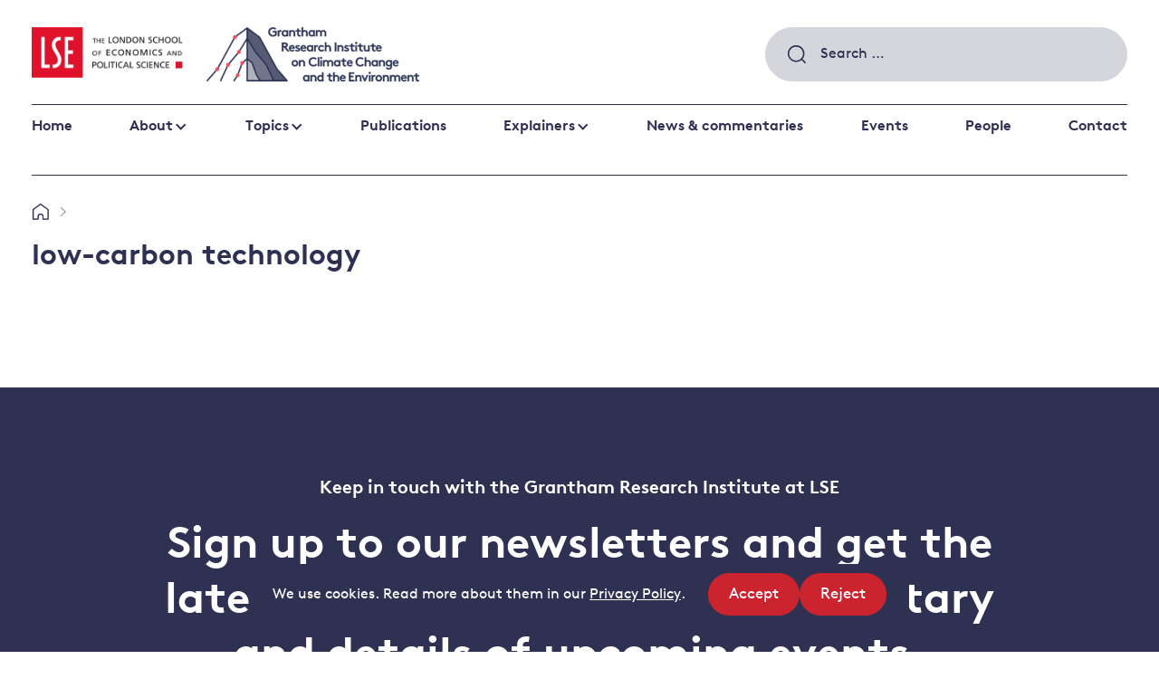

--- FILE ---
content_type: application/javascript; charset=UTF-8
request_url: https://www.lse.ac.uk/granthaminstitute/wp-content/themes/grantham/assets/scripts/scripts.dc9b017945bacf13804b.js
body_size: 46590
content:
!function(t){var e={};function n(r){if(e[r])return e[r].exports;var i=e[r]={i:r,l:!1,exports:{}};return t[r].call(i.exports,i,i.exports,n),i.l=!0,i.exports}n.m=t,n.c=e,n.d=function(t,e,r){n.o(t,e)||Object.defineProperty(t,e,{enumerable:!0,get:r})},n.r=function(t){"undefined"!=typeof Symbol&&Symbol.toStringTag&&Object.defineProperty(t,Symbol.toStringTag,{value:"Module"}),Object.defineProperty(t,"__esModule",{value:!0})},n.t=function(t,e){if(1&e&&(t=n(t)),8&e)return t;if(4&e&&"object"==typeof t&&t&&t.__esModule)return t;var r=Object.create(null);if(n.r(r),Object.defineProperty(r,"default",{enumerable:!0,value:t}),2&e&&"string"!=typeof t)for(var i in t)n.d(r,i,function(e){return t[e]}.bind(null,i));return r},n.n=function(t){var e=t&&t.__esModule?function(){return t.default}:function(){return t};return n.d(e,"a",e),e},n.o=function(t,e){return Object.prototype.hasOwnProperty.call(t,e)},n.p="",n(n.s=119)}([function(t,e,n){var r=n(3),i=n(51),o=n(4),a=n(52),s=n(60),u=n(84),c=i("wks"),l=r.Symbol,f=u?l:l&&l.withoutSetter||a;t.exports=function(t){return o(c,t)||(s&&o(l,t)?c[t]=l[t]:c[t]=f("Symbol."+t)),c[t]}},function(t,e){t.exports=function(t){try{return!!t()}catch(t){return!0}}},function(t,e,n){var r=n(3),i=n(48).f,o=n(9),a=n(11),s=n(50),u=n(77),c=n(125);t.exports=function(t,e){var n,l,f,h,d,p=t.target,m=t.global,v=t.stat;if(n=m?r:v?r[p]||s(p,{}):(r[p]||{}).prototype)for(l in e){if(h=e[l],f=t.noTargetGet?(d=i(n,l))&&d.value:n[l],!c(m?l:p+(v?".":"#")+l,t.forced)&&void 0!==f){if(typeof h==typeof f)continue;u(h,f)}(t.sham||f&&f.sham)&&o(h,"sham",!0),a(n,l,h,t)}}},function(t,e,n){(function(e){var n=function(t){return t&&t.Math==Math&&t};t.exports=n("object"==typeof globalThis&&globalThis)||n("object"==typeof window&&window)||n("object"==typeof self&&self)||n("object"==typeof e&&e)||Function("return this")()}).call(this,n(37))},function(t,e){var n={}.hasOwnProperty;t.exports=function(t,e){return n.call(t,e)}},function(t,e,n){var r=n(7);t.exports=function(t){if(!r(t))throw TypeError(String(t)+" is not an object");return t}},function(t,e,n){"use strict";var r=n(105),i=Object.prototype.toString;function o(t){return"[object Array]"===i.call(t)}function a(t){return void 0===t}function s(t){return null!==t&&"object"==typeof t}function u(t){return"[object Function]"===i.call(t)}function c(t,e){if(null!=t)if("object"!=typeof t&&(t=[t]),o(t))for(var n=0,r=t.length;n<r;n++)e.call(null,t[n],n,t);else for(var i in t)Object.prototype.hasOwnProperty.call(t,i)&&e.call(null,t[i],i,t)}t.exports={isArray:o,isArrayBuffer:function(t){return"[object ArrayBuffer]"===i.call(t)},isBuffer:function(t){return null!==t&&!a(t)&&null!==t.constructor&&!a(t.constructor)&&"function"==typeof t.constructor.isBuffer&&t.constructor.isBuffer(t)},isFormData:function(t){return"undefined"!=typeof FormData&&t instanceof FormData},isArrayBufferView:function(t){return"undefined"!=typeof ArrayBuffer&&ArrayBuffer.isView?ArrayBuffer.isView(t):t&&t.buffer&&t.buffer instanceof ArrayBuffer},isString:function(t){return"string"==typeof t},isNumber:function(t){return"number"==typeof t},isObject:s,isUndefined:a,isDate:function(t){return"[object Date]"===i.call(t)},isFile:function(t){return"[object File]"===i.call(t)},isBlob:function(t){return"[object Blob]"===i.call(t)},isFunction:u,isStream:function(t){return s(t)&&u(t.pipe)},isURLSearchParams:function(t){return"undefined"!=typeof URLSearchParams&&t instanceof URLSearchParams},isStandardBrowserEnv:function(){return("undefined"==typeof navigator||"ReactNative"!==navigator.product&&"NativeScript"!==navigator.product&&"NS"!==navigator.product)&&("undefined"!=typeof window&&"undefined"!=typeof document)},forEach:c,merge:function t(){var e={};function n(n,r){"object"==typeof e[r]&&"object"==typeof n?e[r]=t(e[r],n):e[r]=n}for(var r=0,i=arguments.length;r<i;r++)c(arguments[r],n);return e},deepMerge:function t(){var e={};function n(n,r){"object"==typeof e[r]&&"object"==typeof n?e[r]=t(e[r],n):e[r]="object"==typeof n?t({},n):n}for(var r=0,i=arguments.length;r<i;r++)c(arguments[r],n);return e},extend:function(t,e,n){return c(e,(function(e,i){t[i]=n&&"function"==typeof e?r(e,n):e})),t},trim:function(t){return t.replace(/^\s*/,"").replace(/\s*$/,"")}}},function(t,e){t.exports=function(t){return"object"==typeof t?null!==t:"function"==typeof t}},function(t,e,n){var r=n(1);t.exports=!r((function(){return 7!=Object.defineProperty({},1,{get:function(){return 7}})[1]}))},function(t,e,n){var r=n(8),i=n(10),o=n(26);t.exports=r?function(t,e,n){return i.f(t,e,o(1,n))}:function(t,e,n){return t[e]=n,t}},function(t,e,n){var r=n(8),i=n(73),o=n(5),a=n(39),s=Object.defineProperty;e.f=r?s:function(t,e,n){if(o(t),e=a(e,!0),o(n),i)try{return s(t,e,n)}catch(t){}if("get"in n||"set"in n)throw TypeError("Accessors not supported");return"value"in n&&(t[e]=n.value),t}},function(t,e,n){var r=n(3),i=n(9),o=n(4),a=n(50),s=n(75),u=n(27),c=u.get,l=u.enforce,f=String(String).split("String");(t.exports=function(t,e,n,s){var u=!!s&&!!s.unsafe,c=!!s&&!!s.enumerable,h=!!s&&!!s.noTargetGet;"function"==typeof n&&("string"!=typeof e||o(n,"name")||i(n,"name",e),l(n).source=f.join("string"==typeof e?e:"")),t!==r?(u?!h&&t[e]&&(c=!0):delete t[e],c?t[e]=n:i(t,e,n)):c?t[e]=n:a(e,n)})(Function.prototype,"toString",(function(){return"function"==typeof this&&c(this).source||s(this)}))},function(t,e,n){"use strict";var r=n(13),i=n(93),o=n(36),a=n(27),s=n(94),u=a.set,c=a.getterFor("Array Iterator");t.exports=s(Array,"Array",(function(t,e){u(this,{type:"Array Iterator",target:r(t),index:0,kind:e})}),(function(){var t=c(this),e=t.target,n=t.kind,r=t.index++;return!e||r>=e.length?(t.target=void 0,{value:void 0,done:!0}):"keys"==n?{value:r,done:!1}:"values"==n?{value:e[r],done:!1}:{value:[r,e[r]],done:!1}}),"values"),o.Arguments=o.Array,i("keys"),i("values"),i("entries")},function(t,e,n){var r=n(38),i=n(14);t.exports=function(t){return r(i(t))}},function(t,e){t.exports=function(t){if(null==t)throw TypeError("Can't call method on "+t);return t}},function(t,e,n){"use strict";var r=n(2),i=n(7),o=n(42),a=n(80),s=n(19),u=n(13),c=n(62),l=n(0),f=n(63),h=n(33),d=f("slice"),p=h("slice",{ACCESSORS:!0,0:0,1:2}),m=l("species"),v=[].slice,g=Math.max;r({target:"Array",proto:!0,forced:!d||!p},{slice:function(t,e){var n,r,l,f=u(this),h=s(f.length),d=a(t,h),p=a(void 0===e?h:e,h);if(o(f)&&("function"!=typeof(n=f.constructor)||n!==Array&&!o(n.prototype)?i(n)&&null===(n=n[m])&&(n=void 0):n=void 0,n===Array||void 0===n))return v.call(f,d,p);for(r=new(void 0===n?Array:n)(g(p-d,0)),l=0;d<p;d++,l++)d in f&&c(r,l,f[d]);return r.length=l,r}})},function(t,e,n){var r=n(64),i=n(11),o=n(129);r||i(Object.prototype,"toString",o,{unsafe:!0})},function(t,e,n){"use strict";var r=n(11),i=n(5),o=n(1),a=n(87),s=RegExp.prototype,u=s.toString,c=o((function(){return"/a/b"!=u.call({source:"a",flags:"b"})})),l="toString"!=u.name;(c||l)&&r(RegExp.prototype,"toString",(function(){var t=i(this),e=String(t.source),n=t.flags;return"/"+e+"/"+String(void 0===n&&t instanceof RegExp&&!("flags"in s)?a.call(t):n)}),{unsafe:!0})},function(t,e,n){"use strict";var r=n(67).charAt,i=n(27),o=n(94),a=i.set,s=i.getterFor("String Iterator");o(String,"String",(function(t){a(this,{type:"String Iterator",string:String(t),index:0})}),(function(){var t,e=s(this),n=e.string,i=e.index;return i>=n.length?{value:void 0,done:!0}:(t=r(n,i),e.index+=t.length,{value:t,done:!1})}))},function(t,e,n){var r=n(55),i=Math.min;t.exports=function(t){return t>0?i(r(t),9007199254740991):0}},function(t,e,n){"use strict";var r=n(2),i=n(3),o=n(32),a=n(31),s=n(8),u=n(60),c=n(84),l=n(1),f=n(4),h=n(42),d=n(7),p=n(5),m=n(28),v=n(13),g=n(39),y=n(26),b=n(46),w=n(69),S=n(53),x=n(134),E=n(57),T=n(48),A=n(10),O=n(49),I=n(9),L=n(11),k=n(51),R=n(40),_=n(41),C=n(52),j=n(0),P=n(90),M=n(91),z=n(35),N=n(27),F=n(58).forEach,q=R("hidden"),U=j("toPrimitive"),B=N.set,W=N.getterFor("Symbol"),D=Object.prototype,H=i.Symbol,V=o("JSON","stringify"),$=T.f,Y=A.f,G=x.f,J=O.f,X=k("symbols"),Q=k("op-symbols"),K=k("string-to-symbol-registry"),Z=k("symbol-to-string-registry"),tt=k("wks"),et=i.QObject,nt=!et||!et.prototype||!et.prototype.findChild,rt=s&&l((function(){return 7!=b(Y({},"a",{get:function(){return Y(this,"a",{value:7}).a}})).a}))?function(t,e,n){var r=$(D,e);r&&delete D[e],Y(t,e,n),r&&t!==D&&Y(D,e,r)}:Y,it=function(t,e){var n=X[t]=b(H.prototype);return B(n,{type:"Symbol",tag:t,description:e}),s||(n.description=e),n},ot=c?function(t){return"symbol"==typeof t}:function(t){return Object(t)instanceof H},at=function(t,e,n){t===D&&at(Q,e,n),p(t);var r=g(e,!0);return p(n),f(X,r)?(n.enumerable?(f(t,q)&&t[q][r]&&(t[q][r]=!1),n=b(n,{enumerable:y(0,!1)})):(f(t,q)||Y(t,q,y(1,{})),t[q][r]=!0),rt(t,r,n)):Y(t,r,n)},st=function(t,e){p(t);var n=v(e),r=w(n).concat(ft(n));return F(r,(function(e){s&&!ut.call(n,e)||at(t,e,n[e])})),t},ut=function(t){var e=g(t,!0),n=J.call(this,e);return!(this===D&&f(X,e)&&!f(Q,e))&&(!(n||!f(this,e)||!f(X,e)||f(this,q)&&this[q][e])||n)},ct=function(t,e){var n=v(t),r=g(e,!0);if(n!==D||!f(X,r)||f(Q,r)){var i=$(n,r);return!i||!f(X,r)||f(n,q)&&n[q][r]||(i.enumerable=!0),i}},lt=function(t){var e=G(v(t)),n=[];return F(e,(function(t){f(X,t)||f(_,t)||n.push(t)})),n},ft=function(t){var e=t===D,n=G(e?Q:v(t)),r=[];return F(n,(function(t){!f(X,t)||e&&!f(D,t)||r.push(X[t])})),r};(u||(L((H=function(){if(this instanceof H)throw TypeError("Symbol is not a constructor");var t=arguments.length&&void 0!==arguments[0]?String(arguments[0]):void 0,e=C(t),n=function(t){this===D&&n.call(Q,t),f(this,q)&&f(this[q],e)&&(this[q][e]=!1),rt(this,e,y(1,t))};return s&&nt&&rt(D,e,{configurable:!0,set:n}),it(e,t)}).prototype,"toString",(function(){return W(this).tag})),L(H,"withoutSetter",(function(t){return it(C(t),t)})),O.f=ut,A.f=at,T.f=ct,S.f=x.f=lt,E.f=ft,P.f=function(t){return it(j(t),t)},s&&(Y(H.prototype,"description",{configurable:!0,get:function(){return W(this).description}}),a||L(D,"propertyIsEnumerable",ut,{unsafe:!0}))),r({global:!0,wrap:!0,forced:!u,sham:!u},{Symbol:H}),F(w(tt),(function(t){M(t)})),r({target:"Symbol",stat:!0,forced:!u},{for:function(t){var e=String(t);if(f(K,e))return K[e];var n=H(e);return K[e]=n,Z[n]=e,n},keyFor:function(t){if(!ot(t))throw TypeError(t+" is not a symbol");if(f(Z,t))return Z[t]},useSetter:function(){nt=!0},useSimple:function(){nt=!1}}),r({target:"Object",stat:!0,forced:!u,sham:!s},{create:function(t,e){return void 0===e?b(t):st(b(t),e)},defineProperty:at,defineProperties:st,getOwnPropertyDescriptor:ct}),r({target:"Object",stat:!0,forced:!u},{getOwnPropertyNames:lt,getOwnPropertySymbols:ft}),r({target:"Object",stat:!0,forced:l((function(){E.f(1)}))},{getOwnPropertySymbols:function(t){return E.f(m(t))}}),V)&&r({target:"JSON",stat:!0,forced:!u||l((function(){var t=H();return"[null]"!=V([t])||"{}"!=V({a:t})||"{}"!=V(Object(t))}))},{stringify:function(t,e,n){for(var r,i=[t],o=1;arguments.length>o;)i.push(arguments[o++]);if(r=e,(d(e)||void 0!==t)&&!ot(t))return h(e)||(e=function(t,e){if("function"==typeof r&&(e=r.call(this,t,e)),!ot(e))return e}),i[1]=e,V.apply(null,i)}});H.prototype[U]||I(H.prototype,U,H.prototype.valueOf),z(H,"Symbol"),_[q]=!0},function(t,e,n){"use strict";var r=n(2),i=n(8),o=n(3),a=n(4),s=n(7),u=n(10).f,c=n(77),l=o.Symbol;if(i&&"function"==typeof l&&(!("description"in l.prototype)||void 0!==l().description)){var f={},h=function(){var t=arguments.length<1||void 0===arguments[0]?void 0:String(arguments[0]),e=this instanceof h?new l(t):void 0===t?l():l(t);return""===t&&(f[e]=!0),e};c(h,l);var d=h.prototype=l.prototype;d.constructor=h;var p=d.toString,m="Symbol(test)"==String(l("test")),v=/^Symbol\((.*)\)[^)]+$/;u(d,"description",{configurable:!0,get:function(){var t=s(this)?this.valueOf():this,e=p.call(t);if(a(f,t))return"";var n=m?e.slice(7,-1):e.replace(v,"$1");return""===n?void 0:n}}),r({global:!0,forced:!0},{Symbol:h})}},function(t,e,n){n(91)("iterator")},function(t,e,n){var r=n(2),i=n(92);r({target:"Array",stat:!0,forced:!n(137)((function(t){Array.from(t)}))},{from:i})},function(t,e,n){var r=n(8),i=n(10).f,o=Function.prototype,a=o.toString,s=/^\s*function ([^ (]*)/;r&&!("name"in o)&&i(o,"name",{configurable:!0,get:function(){try{return a.call(this).match(s)[1]}catch(t){return""}}})},function(t,e,n){var r=n(3),i=n(85),o=n(12),a=n(9),s=n(0),u=s("iterator"),c=s("toStringTag"),l=o.values;for(var f in i){var h=r[f],d=h&&h.prototype;if(d){if(d[u]!==l)try{a(d,u,l)}catch(t){d[u]=l}if(d[c]||a(d,c,f),i[f])for(var p in o)if(d[p]!==o[p])try{a(d,p,o[p])}catch(t){d[p]=o[p]}}}},function(t,e){t.exports=function(t,e){return{enumerable:!(1&t),configurable:!(2&t),writable:!(4&t),value:e}}},function(t,e,n){var r,i,o,a=n(123),s=n(3),u=n(7),c=n(9),l=n(4),f=n(40),h=n(41),d=s.WeakMap;if(a){var p=new d,m=p.get,v=p.has,g=p.set;r=function(t,e){return g.call(p,t,e),e},i=function(t){return m.call(p,t)||{}},o=function(t){return v.call(p,t)}}else{var y=f("state");h[y]=!0,r=function(t,e){return c(t,y,e),e},i=function(t){return l(t,y)?t[y]:{}},o=function(t){return l(t,y)}}t.exports={set:r,get:i,has:o,enforce:function(t){return o(t)?i(t):r(t,{})},getterFor:function(t){return function(e){var n;if(!u(e)||(n=i(e)).type!==t)throw TypeError("Incompatible receiver, "+t+" required");return n}}}},function(t,e,n){var r=n(14);t.exports=function(t){return Object(r(t))}},function(t,e,n){"use strict";var r=n(2),i=n(81);r({target:"Array",proto:!0,forced:[].forEach!=i},{forEach:i})},function(t,e){var n={}.toString;t.exports=function(t){return n.call(t).slice(8,-1)}},function(t,e){t.exports=!1},function(t,e,n){var r=n(78),i=n(3),o=function(t){return"function"==typeof t?t:void 0};t.exports=function(t,e){return arguments.length<2?o(r[t])||o(i[t]):r[t]&&r[t][e]||i[t]&&i[t][e]}},function(t,e,n){var r=n(8),i=n(1),o=n(4),a=Object.defineProperty,s={},u=function(t){throw t};t.exports=function(t,e){if(o(s,t))return s[t];e||(e={});var n=[][t],c=!!o(e,"ACCESSORS")&&e.ACCESSORS,l=o(e,0)?e[0]:u,f=o(e,1)?e[1]:void 0;return s[t]=!!n&&!i((function(){if(c&&!r)return!0;var t={length:-1};c?a(t,1,{enumerable:!0,get:u}):t[1]=1,n.call(t,l,f)}))}},function(t,e,n){"use strict";var r=n(2),i=n(45);r({target:"RegExp",proto:!0,forced:/./.exec!==i},{exec:i})},function(t,e,n){var r=n(10).f,i=n(4),o=n(0)("toStringTag");t.exports=function(t,e,n){t&&!i(t=n?t:t.prototype,o)&&r(t,o,{configurable:!0,value:e})}},function(t,e){t.exports={}},function(t,e){var n;n=function(){return this}();try{n=n||new Function("return this")()}catch(t){"object"==typeof window&&(n=window)}t.exports=n},function(t,e,n){var r=n(1),i=n(30),o="".split;t.exports=r((function(){return!Object("z").propertyIsEnumerable(0)}))?function(t){return"String"==i(t)?o.call(t,""):Object(t)}:Object},function(t,e,n){var r=n(7);t.exports=function(t,e){if(!r(t))return t;var n,i;if(e&&"function"==typeof(n=t.toString)&&!r(i=n.call(t)))return i;if("function"==typeof(n=t.valueOf)&&!r(i=n.call(t)))return i;if(!e&&"function"==typeof(n=t.toString)&&!r(i=n.call(t)))return i;throw TypeError("Can't convert object to primitive value")}},function(t,e,n){var r=n(51),i=n(52),o=r("keys");t.exports=function(t){return o[t]||(o[t]=i(t))}},function(t,e){t.exports={}},function(t,e,n){var r=n(30);t.exports=Array.isArray||function(t){return"Array"==r(t)}},function(t,e,n){var r=n(3),i=n(85),o=n(81),a=n(9);for(var s in i){var u=r[s],c=u&&u.prototype;if(c&&c.forEach!==o)try{a(c,"forEach",o)}catch(t){c.forEach=o}}},function(t,e,n){"use strict";var r=n(2),i=n(54).indexOf,o=n(61),a=n(33),s=[].indexOf,u=!!s&&1/[1].indexOf(1,-0)<0,c=o("indexOf"),l=a("indexOf",{ACCESSORS:!0,1:0});r({target:"Array",proto:!0,forced:u||!c||!l},{indexOf:function(t){return u?s.apply(this,arguments)||0:i(this,t,arguments.length>1?arguments[1]:void 0)}})},function(t,e,n){"use strict";var r,i,o=n(87),a=n(130),s=RegExp.prototype.exec,u=String.prototype.replace,c=s,l=(r=/a/,i=/b*/g,s.call(r,"a"),s.call(i,"a"),0!==r.lastIndex||0!==i.lastIndex),f=a.UNSUPPORTED_Y||a.BROKEN_CARET,h=void 0!==/()??/.exec("")[1];(l||h||f)&&(c=function(t){var e,n,r,i,a=this,c=f&&a.sticky,d=o.call(a),p=a.source,m=0,v=t;return c&&(-1===(d=d.replace("y","")).indexOf("g")&&(d+="g"),v=String(t).slice(a.lastIndex),a.lastIndex>0&&(!a.multiline||a.multiline&&"\n"!==t[a.lastIndex-1])&&(p="(?: "+p+")",v=" "+v,m++),n=new RegExp("^(?:"+p+")",d)),h&&(n=new RegExp("^"+p+"$(?!\\s)",d)),l&&(e=a.lastIndex),r=s.call(c?n:a,v),c?r?(r.input=r.input.slice(m),r[0]=r[0].slice(m),r.index=a.lastIndex,a.lastIndex+=r[0].length):a.lastIndex=0:l&&r&&(a.lastIndex=a.global?r.index+r[0].length:e),h&&r&&r.length>1&&u.call(r[0],n,(function(){for(i=1;i<arguments.length-2;i++)void 0===arguments[i]&&(r[i]=void 0)})),r}),t.exports=c},function(t,e,n){var r,i=n(5),o=n(89),a=n(56),s=n(41),u=n(133),c=n(74),l=n(40),f=l("IE_PROTO"),h=function(){},d=function(t){return"<script>"+t+"<\/script>"},p=function(){try{r=document.domain&&new ActiveXObject("htmlfile")}catch(t){}var t,e;p=r?function(t){t.write(d("")),t.close();var e=t.parentWindow.Object;return t=null,e}(r):((e=c("iframe")).style.display="none",u.appendChild(e),e.src=String("javascript:"),(t=e.contentWindow.document).open(),t.write(d("document.F=Object")),t.close(),t.F);for(var n=a.length;n--;)delete p.prototype[a[n]];return p()};s[f]=!0,t.exports=Object.create||function(t,e){var n;return null!==t?(h.prototype=i(t),n=new h,h.prototype=null,n[f]=t):n=p(),void 0===e?n:o(n,e)}},function(t,e,n){"use strict";e.a=function(t){var e=this.constructor;return this.then((function(n){return e.resolve(t()).then((function(){return n}))}),(function(n){return e.resolve(t()).then((function(){return e.reject(n)}))}))}},function(t,e,n){var r=n(8),i=n(49),o=n(26),a=n(13),s=n(39),u=n(4),c=n(73),l=Object.getOwnPropertyDescriptor;e.f=r?l:function(t,e){if(t=a(t),e=s(e,!0),c)try{return l(t,e)}catch(t){}if(u(t,e))return o(!i.f.call(t,e),t[e])}},function(t,e,n){"use strict";var r={}.propertyIsEnumerable,i=Object.getOwnPropertyDescriptor,o=i&&!r.call({1:2},1);e.f=o?function(t){var e=i(this,t);return!!e&&e.enumerable}:r},function(t,e,n){var r=n(3),i=n(9);t.exports=function(t,e){try{i(r,t,e)}catch(n){r[t]=e}return e}},function(t,e,n){var r=n(31),i=n(76);(t.exports=function(t,e){return i[t]||(i[t]=void 0!==e?e:{})})("versions",[]).push({version:"3.6.4",mode:r?"pure":"global",copyright:"© 2020 Denis Pushkarev (zloirock.ru)"})},function(t,e){var n=0,r=Math.random();t.exports=function(t){return"Symbol("+String(void 0===t?"":t)+")_"+(++n+r).toString(36)}},function(t,e,n){var r=n(79),i=n(56).concat("length","prototype");e.f=Object.getOwnPropertyNames||function(t){return r(t,i)}},function(t,e,n){var r=n(13),i=n(19),o=n(80),a=function(t){return function(e,n,a){var s,u=r(e),c=i(u.length),l=o(a,c);if(t&&n!=n){for(;c>l;)if((s=u[l++])!=s)return!0}else for(;c>l;l++)if((t||l in u)&&u[l]===n)return t||l||0;return!t&&-1}};t.exports={includes:a(!0),indexOf:a(!1)}},function(t,e){var n=Math.ceil,r=Math.floor;t.exports=function(t){return isNaN(t=+t)?0:(t>0?r:n)(t)}},function(t,e){t.exports=["constructor","hasOwnProperty","isPrototypeOf","propertyIsEnumerable","toLocaleString","toString","valueOf"]},function(t,e){e.f=Object.getOwnPropertySymbols},function(t,e,n){var r=n(59),i=n(38),o=n(28),a=n(19),s=n(83),u=[].push,c=function(t){var e=1==t,n=2==t,c=3==t,l=4==t,f=6==t,h=5==t||f;return function(d,p,m,v){for(var g,y,b=o(d),w=i(b),S=r(p,m,3),x=a(w.length),E=0,T=v||s,A=e?T(d,x):n?T(d,0):void 0;x>E;E++)if((h||E in w)&&(y=S(g=w[E],E,b),t))if(e)A[E]=y;else if(y)switch(t){case 3:return!0;case 5:return g;case 6:return E;case 2:u.call(A,g)}else if(l)return!1;return f?-1:c||l?l:A}};t.exports={forEach:c(0),map:c(1),filter:c(2),some:c(3),every:c(4),find:c(5),findIndex:c(6)}},function(t,e,n){var r=n(82);t.exports=function(t,e,n){if(r(t),void 0===e)return t;switch(n){case 0:return function(){return t.call(e)};case 1:return function(n){return t.call(e,n)};case 2:return function(n,r){return t.call(e,n,r)};case 3:return function(n,r,i){return t.call(e,n,r,i)}}return function(){return t.apply(e,arguments)}}},function(t,e,n){var r=n(1);t.exports=!!Object.getOwnPropertySymbols&&!r((function(){return!String(Symbol())}))},function(t,e,n){"use strict";var r=n(1);t.exports=function(t,e){var n=[][t];return!!n&&r((function(){n.call(null,e||function(){throw 1},1)}))}},function(t,e,n){"use strict";var r=n(39),i=n(10),o=n(26);t.exports=function(t,e,n){var a=r(e);a in t?i.f(t,a,o(0,n)):t[a]=n}},function(t,e,n){var r=n(1),i=n(0),o=n(86),a=i("species");t.exports=function(t){return o>=51||!r((function(){var e=[];return(e.constructor={})[a]=function(){return{foo:1}},1!==e[t](Boolean).foo}))}},function(t,e,n){var r={};r[n(0)("toStringTag")]="z",t.exports="[object z]"===String(r)},function(t,e,n){var r=n(64),i=n(30),o=n(0)("toStringTag"),a="Arguments"==i(function(){return arguments}());t.exports=r?i:function(t){var e,n,r;return void 0===t?"Undefined":null===t?"Null":"string"==typeof(n=function(t,e){try{return t[e]}catch(t){}}(e=Object(t),o))?n:a?i(e):"Object"==(r=i(e))&&"function"==typeof e.callee?"Arguments":r}},function(t,e,n){"use strict";n(34);var r=n(11),i=n(1),o=n(0),a=n(45),s=n(9),u=o("species"),c=!i((function(){var t=/./;return t.exec=function(){var t=[];return t.groups={a:"7"},t},"7"!=="".replace(t,"$<a>")})),l="$0"==="a".replace(/./,"$0"),f=o("replace"),h=!!/./[f]&&""===/./[f]("a","$0"),d=!i((function(){var t=/(?:)/,e=t.exec;t.exec=function(){return e.apply(this,arguments)};var n="ab".split(t);return 2!==n.length||"a"!==n[0]||"b"!==n[1]}));t.exports=function(t,e,n,f){var p=o(t),m=!i((function(){var e={};return e[p]=function(){return 7},7!=""[t](e)})),v=m&&!i((function(){var e=!1,n=/a/;return"split"===t&&((n={}).constructor={},n.constructor[u]=function(){return n},n.flags="",n[p]=/./[p]),n.exec=function(){return e=!0,null},n[p](""),!e}));if(!m||!v||"replace"===t&&(!c||!l||h)||"split"===t&&!d){var g=/./[p],y=n(p,""[t],(function(t,e,n,r,i){return e.exec===a?m&&!i?{done:!0,value:g.call(e,n,r)}:{done:!0,value:t.call(n,e,r)}:{done:!1}}),{REPLACE_KEEPS_$0:l,REGEXP_REPLACE_SUBSTITUTES_UNDEFINED_CAPTURE:h}),b=y[0],w=y[1];r(String.prototype,t,b),r(RegExp.prototype,p,2==e?function(t,e){return w.call(t,this,e)}:function(t){return w.call(t,this)})}f&&s(RegExp.prototype[p],"sham",!0)}},function(t,e,n){var r=n(55),i=n(14),o=function(t){return function(e,n){var o,a,s=String(i(e)),u=r(n),c=s.length;return u<0||u>=c?t?"":void 0:(o=s.charCodeAt(u))<55296||o>56319||u+1===c||(a=s.charCodeAt(u+1))<56320||a>57343?t?s.charAt(u):o:t?s.slice(u,u+2):a-56320+(o-55296<<10)+65536}};t.exports={codeAt:o(!1),charAt:o(!0)}},function(t,e,n){var r=n(30),i=n(45);t.exports=function(t,e){var n=t.exec;if("function"==typeof n){var o=n.call(t,e);if("object"!=typeof o)throw TypeError("RegExp exec method returned something other than an Object or null");return o}if("RegExp"!==r(t))throw TypeError("RegExp#exec called on incompatible receiver");return i.call(t,e)}},function(t,e,n){var r=n(79),i=n(56);t.exports=Object.keys||function(t){return r(t,i)}},function(t,e,n){var r=n(65),i=n(36),o=n(0)("iterator");t.exports=function(t){if(null!=t)return t[o]||t["@@iterator"]||i[r(t)]}},function(t,e,n){var r,i;
/*!
 * getSize v2.0.3
 * measure size of elements
 * MIT license
 */window,void 0===(i="function"==typeof(r=function(){"use strict";function t(t){var e=parseFloat(t);return-1==t.indexOf("%")&&!isNaN(e)&&e}var e="undefined"==typeof console?function(){}:function(t){console.error(t)},n=["paddingLeft","paddingRight","paddingTop","paddingBottom","marginLeft","marginRight","marginTop","marginBottom","borderLeftWidth","borderRightWidth","borderTopWidth","borderBottomWidth"],r=n.length;function i(t){var n=getComputedStyle(t);return n||e("Style returned "+n+". Are you running this code in a hidden iframe on Firefox? See https://bit.ly/getsizebug1"),n}var o,a=!1;function s(e){if(function(){if(!a){a=!0;var e=document.createElement("div");e.style.width="200px",e.style.padding="1px 2px 3px 4px",e.style.borderStyle="solid",e.style.borderWidth="1px 2px 3px 4px",e.style.boxSizing="border-box";var n=document.body||document.documentElement;n.appendChild(e);var r=i(e);o=200==Math.round(t(r.width)),s.isBoxSizeOuter=o,n.removeChild(e)}}(),"string"==typeof e&&(e=document.querySelector(e)),e&&"object"==typeof e&&e.nodeType){var u=i(e);if("none"==u.display)return function(){for(var t={width:0,height:0,innerWidth:0,innerHeight:0,outerWidth:0,outerHeight:0},e=0;e<r;e++)t[n[e]]=0;return t}();var c={};c.width=e.offsetWidth,c.height=e.offsetHeight;for(var l=c.isBorderBox="border-box"==u.boxSizing,f=0;f<r;f++){var h=n[f],d=u[h],p=parseFloat(d);c[h]=isNaN(p)?0:p}var m=c.paddingLeft+c.paddingRight,v=c.paddingTop+c.paddingBottom,g=c.marginLeft+c.marginRight,y=c.marginTop+c.marginBottom,b=c.borderLeftWidth+c.borderRightWidth,w=c.borderTopWidth+c.borderBottomWidth,S=l&&o,x=t(u.width);!1!==x&&(c.width=x+(S?0:m+b));var E=t(u.height);return!1!==E&&(c.height=E+(S?0:v+w)),c.innerWidth=c.width-(m+b),c.innerHeight=c.height-(v+w),c.outerWidth=c.width+g,c.outerHeight=c.height+y,c}}return s})?r.call(e,n,e,t):r)||(t.exports=i)},function(t,e){var n,r,i=t.exports={};function o(){throw new Error("setTimeout has not been defined")}function a(){throw new Error("clearTimeout has not been defined")}function s(t){if(n===setTimeout)return setTimeout(t,0);if((n===o||!n)&&setTimeout)return n=setTimeout,setTimeout(t,0);try{return n(t,0)}catch(e){try{return n.call(null,t,0)}catch(e){return n.call(this,t,0)}}}!function(){try{n="function"==typeof setTimeout?setTimeout:o}catch(t){n=o}try{r="function"==typeof clearTimeout?clearTimeout:a}catch(t){r=a}}();var u,c=[],l=!1,f=-1;function h(){l&&u&&(l=!1,u.length?c=u.concat(c):f=-1,c.length&&d())}function d(){if(!l){var t=s(h);l=!0;for(var e=c.length;e;){for(u=c,c=[];++f<e;)u&&u[f].run();f=-1,e=c.length}u=null,l=!1,function(t){if(r===clearTimeout)return clearTimeout(t);if((r===a||!r)&&clearTimeout)return r=clearTimeout,clearTimeout(t);try{r(t)}catch(e){try{return r.call(null,t)}catch(e){return r.call(this,t)}}}(t)}}function p(t,e){this.fun=t,this.array=e}function m(){}i.nextTick=function(t){var e=new Array(arguments.length-1);if(arguments.length>1)for(var n=1;n<arguments.length;n++)e[n-1]=arguments[n];c.push(new p(t,e)),1!==c.length||l||s(d)},p.prototype.run=function(){this.fun.apply(null,this.array)},i.title="browser",i.browser=!0,i.env={},i.argv=[],i.version="",i.versions={},i.on=m,i.addListener=m,i.once=m,i.off=m,i.removeListener=m,i.removeAllListeners=m,i.emit=m,i.prependListener=m,i.prependOnceListener=m,i.listeners=function(t){return[]},i.binding=function(t){throw new Error("process.binding is not supported")},i.cwd=function(){return"/"},i.chdir=function(t){throw new Error("process.chdir is not supported")},i.umask=function(){return 0}},function(t,e,n){var r=n(8),i=n(1),o=n(74);t.exports=!r&&!i((function(){return 7!=Object.defineProperty(o("div"),"a",{get:function(){return 7}}).a}))},function(t,e,n){var r=n(3),i=n(7),o=r.document,a=i(o)&&i(o.createElement);t.exports=function(t){return a?o.createElement(t):{}}},function(t,e,n){var r=n(76),i=Function.toString;"function"!=typeof r.inspectSource&&(r.inspectSource=function(t){return i.call(t)}),t.exports=r.inspectSource},function(t,e,n){var r=n(3),i=n(50),o=r["__core-js_shared__"]||i("__core-js_shared__",{});t.exports=o},function(t,e,n){var r=n(4),i=n(124),o=n(48),a=n(10);t.exports=function(t,e){for(var n=i(e),s=a.f,u=o.f,c=0;c<n.length;c++){var l=n[c];r(t,l)||s(t,l,u(e,l))}}},function(t,e,n){var r=n(3);t.exports=r},function(t,e,n){var r=n(4),i=n(13),o=n(54).indexOf,a=n(41);t.exports=function(t,e){var n,s=i(t),u=0,c=[];for(n in s)!r(a,n)&&r(s,n)&&c.push(n);for(;e.length>u;)r(s,n=e[u++])&&(~o(c,n)||c.push(n));return c}},function(t,e,n){var r=n(55),i=Math.max,o=Math.min;t.exports=function(t,e){var n=r(t);return n<0?i(n+e,0):o(n,e)}},function(t,e,n){"use strict";var r=n(58).forEach,i=n(61),o=n(33),a=i("forEach"),s=o("forEach");t.exports=a&&s?[].forEach:function(t){return r(this,t,arguments.length>1?arguments[1]:void 0)}},function(t,e){t.exports=function(t){if("function"!=typeof t)throw TypeError(String(t)+" is not a function");return t}},function(t,e,n){var r=n(7),i=n(42),o=n(0)("species");t.exports=function(t,e){var n;return i(t)&&("function"!=typeof(n=t.constructor)||n!==Array&&!i(n.prototype)?r(n)&&null===(n=n[o])&&(n=void 0):n=void 0),new(void 0===n?Array:n)(0===e?0:e)}},function(t,e,n){var r=n(60);t.exports=r&&!Symbol.sham&&"symbol"==typeof Symbol.iterator},function(t,e){t.exports={CSSRuleList:0,CSSStyleDeclaration:0,CSSValueList:0,ClientRectList:0,DOMRectList:0,DOMStringList:0,DOMTokenList:1,DataTransferItemList:0,FileList:0,HTMLAllCollection:0,HTMLCollection:0,HTMLFormElement:0,HTMLSelectElement:0,MediaList:0,MimeTypeArray:0,NamedNodeMap:0,NodeList:1,PaintRequestList:0,Plugin:0,PluginArray:0,SVGLengthList:0,SVGNumberList:0,SVGPathSegList:0,SVGPointList:0,SVGStringList:0,SVGTransformList:0,SourceBufferList:0,StyleSheetList:0,TextTrackCueList:0,TextTrackList:0,TouchList:0}},function(t,e,n){var r,i,o=n(3),a=n(128),s=o.process,u=s&&s.versions,c=u&&u.v8;c?i=(r=c.split("."))[0]+r[1]:a&&(!(r=a.match(/Edge\/(\d+)/))||r[1]>=74)&&(r=a.match(/Chrome\/(\d+)/))&&(i=r[1]),t.exports=i&&+i},function(t,e,n){"use strict";var r=n(5);t.exports=function(){var t=r(this),e="";return t.global&&(e+="g"),t.ignoreCase&&(e+="i"),t.multiline&&(e+="m"),t.dotAll&&(e+="s"),t.unicode&&(e+="u"),t.sticky&&(e+="y"),e}},function(t,e,n){"use strict";var r=n(67).charAt;t.exports=function(t,e,n){return e+(n?r(t,e).length:1)}},function(t,e,n){var r=n(8),i=n(10),o=n(5),a=n(69);t.exports=r?Object.defineProperties:function(t,e){o(t);for(var n,r=a(e),s=r.length,u=0;s>u;)i.f(t,n=r[u++],e[n]);return t}},function(t,e,n){var r=n(0);e.f=r},function(t,e,n){var r=n(78),i=n(4),o=n(90),a=n(10).f;t.exports=function(t){var e=r.Symbol||(r.Symbol={});i(e,t)||a(e,t,{value:o.f(t)})}},function(t,e,n){"use strict";var r=n(59),i=n(28),o=n(135),a=n(136),s=n(19),u=n(62),c=n(70);t.exports=function(t){var e,n,l,f,h,d,p=i(t),m="function"==typeof this?this:Array,v=arguments.length,g=v>1?arguments[1]:void 0,y=void 0!==g,b=c(p),w=0;if(y&&(g=r(g,v>2?arguments[2]:void 0,2)),null==b||m==Array&&a(b))for(n=new m(e=s(p.length));e>w;w++)d=y?g(p[w],w):p[w],u(n,w,d);else for(h=(f=b.call(p)).next,n=new m;!(l=h.call(f)).done;w++)d=y?o(f,g,[l.value,w],!0):l.value,u(n,w,d);return n.length=w,n}},function(t,e,n){var r=n(0),i=n(46),o=n(10),a=r("unscopables"),s=Array.prototype;null==s[a]&&o.f(s,a,{configurable:!0,value:i(null)}),t.exports=function(t){s[a][t]=!0}},function(t,e,n){"use strict";var r=n(2),i=n(95),o=n(97),a=n(139),s=n(35),u=n(9),c=n(11),l=n(0),f=n(31),h=n(36),d=n(96),p=d.IteratorPrototype,m=d.BUGGY_SAFARI_ITERATORS,v=l("iterator"),g=function(){return this};t.exports=function(t,e,n,l,d,y,b){i(n,e,l);var w,S,x,E=function(t){if(t===d&&L)return L;if(!m&&t in O)return O[t];switch(t){case"keys":case"values":case"entries":return function(){return new n(this,t)}}return function(){return new n(this)}},T=e+" Iterator",A=!1,O=t.prototype,I=O[v]||O["@@iterator"]||d&&O[d],L=!m&&I||E(d),k="Array"==e&&O.entries||I;if(k&&(w=o(k.call(new t)),p!==Object.prototype&&w.next&&(f||o(w)===p||(a?a(w,p):"function"!=typeof w[v]&&u(w,v,g)),s(w,T,!0,!0),f&&(h[T]=g))),"values"==d&&I&&"values"!==I.name&&(A=!0,L=function(){return I.call(this)}),f&&!b||O[v]===L||u(O,v,L),h[e]=L,d)if(S={values:E("values"),keys:y?L:E("keys"),entries:E("entries")},b)for(x in S)(m||A||!(x in O))&&c(O,x,S[x]);else r({target:e,proto:!0,forced:m||A},S);return S}},function(t,e,n){"use strict";var r=n(96).IteratorPrototype,i=n(46),o=n(26),a=n(35),s=n(36),u=function(){return this};t.exports=function(t,e,n){var c=e+" Iterator";return t.prototype=i(r,{next:o(1,n)}),a(t,c,!1,!0),s[c]=u,t}},function(t,e,n){"use strict";var r,i,o,a=n(97),s=n(9),u=n(4),c=n(0),l=n(31),f=c("iterator"),h=!1;[].keys&&("next"in(o=[].keys())?(i=a(a(o)))!==Object.prototype&&(r=i):h=!0),null==r&&(r={}),l||u(r,f)||s(r,f,(function(){return this})),t.exports={IteratorPrototype:r,BUGGY_SAFARI_ITERATORS:h}},function(t,e,n){var r=n(4),i=n(28),o=n(40),a=n(138),s=o("IE_PROTO"),u=Object.prototype;t.exports=a?Object.getPrototypeOf:function(t){return t=i(t),r(t,s)?t[s]:"function"==typeof t.constructor&&t instanceof t.constructor?t.constructor.prototype:t instanceof Object?u:null}},function(t,e,n){var r,i;"undefined"!=typeof window&&window,void 0===(i="function"==typeof(r=function(){"use strict";function t(){}var e=t.prototype;return e.on=function(t,e){if(t&&e){var n=this._events=this._events||{},r=n[t]=n[t]||[];return-1==r.indexOf(e)&&r.push(e),this}},e.once=function(t,e){if(t&&e){this.on(t,e);var n=this._onceEvents=this._onceEvents||{};return(n[t]=n[t]||{})[e]=!0,this}},e.off=function(t,e){var n=this._events&&this._events[t];if(n&&n.length){var r=n.indexOf(e);return-1!=r&&n.splice(r,1),this}},e.emitEvent=function(t,e){var n=this._events&&this._events[t];if(n&&n.length){n=n.slice(0),e=e||[];for(var r=this._onceEvents&&this._onceEvents[t],i=0;i<n.length;i++){var o=n[i];r&&r[o]&&(this.off(t,o),delete r[o]),o.apply(this,e)}return this}},e.allOff=function(){delete this._events,delete this._onceEvents},t})?r.call(e,n,e,t):r)||(t.exports=i)},function(t,e,n){"use strict";var r=n(66),i=n(100),o=n(5),a=n(14),s=n(146),u=n(88),c=n(19),l=n(68),f=n(45),h=n(1),d=[].push,p=Math.min,m=!h((function(){return!RegExp(4294967295,"y")}));r("split",2,(function(t,e,n){var r;return r="c"=="abbc".split(/(b)*/)[1]||4!="test".split(/(?:)/,-1).length||2!="ab".split(/(?:ab)*/).length||4!=".".split(/(.?)(.?)/).length||".".split(/()()/).length>1||"".split(/.?/).length?function(t,n){var r=String(a(this)),o=void 0===n?4294967295:n>>>0;if(0===o)return[];if(void 0===t)return[r];if(!i(t))return e.call(r,t,o);for(var s,u,c,l=[],h=(t.ignoreCase?"i":"")+(t.multiline?"m":"")+(t.unicode?"u":"")+(t.sticky?"y":""),p=0,m=new RegExp(t.source,h+"g");(s=f.call(m,r))&&!((u=m.lastIndex)>p&&(l.push(r.slice(p,s.index)),s.length>1&&s.index<r.length&&d.apply(l,s.slice(1)),c=s[0].length,p=u,l.length>=o));)m.lastIndex===s.index&&m.lastIndex++;return p===r.length?!c&&m.test("")||l.push(""):l.push(r.slice(p)),l.length>o?l.slice(0,o):l}:"0".split(void 0,0).length?function(t,n){return void 0===t&&0===n?[]:e.call(this,t,n)}:e,[function(e,n){var i=a(this),o=null==e?void 0:e[t];return void 0!==o?o.call(e,i,n):r.call(String(i),e,n)},function(t,i){var a=n(r,t,this,i,r!==e);if(a.done)return a.value;var f=o(t),h=String(this),d=s(f,RegExp),v=f.unicode,g=(f.ignoreCase?"i":"")+(f.multiline?"m":"")+(f.unicode?"u":"")+(m?"y":"g"),y=new d(m?f:"^(?:"+f.source+")",g),b=void 0===i?4294967295:i>>>0;if(0===b)return[];if(0===h.length)return null===l(y,h)?[h]:[];for(var w=0,S=0,x=[];S<h.length;){y.lastIndex=m?S:0;var E,T=l(y,m?h:h.slice(S));if(null===T||(E=p(c(y.lastIndex+(m?0:S)),h.length))===w)S=u(h,S,v);else{if(x.push(h.slice(w,S)),x.length===b)return x;for(var A=1;A<=T.length-1;A++)if(x.push(T[A]),x.length===b)return x;S=w=E}}return x.push(h.slice(w)),x}]}),!m)},function(t,e,n){var r=n(7),i=n(30),o=n(0)("match");t.exports=function(t){var e;return r(t)&&(void 0!==(e=t[o])?!!e:"RegExp"==i(t))}},function(t,e){t.exports="\t\n\v\f\r                　\u2028\u2029\ufeff"},function(t,e){Element.prototype.matches||(Element.prototype.matches=Element.prototype.msMatchesSelector||Element.prototype.webkitMatchesSelector),Element.prototype.closest||(Element.prototype.closest=function(t){var e=this;do{if(Element.prototype.matches.call(e,t))return e;e=e.parentElement||e.parentNode}while(null!==e&&1===e.nodeType);return null})},function(t,e,n){var r=n(1),i=n(0),o=n(31),a=i("iterator");t.exports=!r((function(){var t=new URL("b?a=1&b=2&c=3","http://a"),e=t.searchParams,n="";return t.pathname="c%20d",e.forEach((function(t,r){e.delete("b"),n+=r+t})),o&&!t.toJSON||!e.sort||"http://a/c%20d?a=1&c=3"!==t.href||"3"!==e.get("c")||"a=1"!==String(new URLSearchParams("?a=1"))||!e[a]||"a"!==new URL("https://a@b").username||"b"!==new URLSearchParams(new URLSearchParams("a=b")).get("a")||"xn--e1aybc"!==new URL("http://тест").host||"#%D0%B1"!==new URL("http://a#б").hash||"a1c3"!==n||"x"!==new URL("http://x",void 0).host}))},function(t,e){t.exports=function(t,e,n){if(!(t instanceof e))throw TypeError("Incorrect "+(n?n+" ":"")+"invocation");return t}},function(t,e,n){"use strict";t.exports=function(t,e){return function(){for(var n=new Array(arguments.length),r=0;r<n.length;r++)n[r]=arguments[r];return t.apply(e,n)}}},function(t,e,n){"use strict";var r=n(6);function i(t){return encodeURIComponent(t).replace(/%40/gi,"@").replace(/%3A/gi,":").replace(/%24/g,"$").replace(/%2C/gi,",").replace(/%20/g,"+").replace(/%5B/gi,"[").replace(/%5D/gi,"]")}t.exports=function(t,e,n){if(!e)return t;var o;if(n)o=n(e);else if(r.isURLSearchParams(e))o=e.toString();else{var a=[];r.forEach(e,(function(t,e){null!=t&&(r.isArray(t)?e+="[]":t=[t],r.forEach(t,(function(t){r.isDate(t)?t=t.toISOString():r.isObject(t)&&(t=JSON.stringify(t)),a.push(i(e)+"="+i(t))})))})),o=a.join("&")}if(o){var s=t.indexOf("#");-1!==s&&(t=t.slice(0,s)),t+=(-1===t.indexOf("?")?"?":"&")+o}return t}},function(t,e,n){"use strict";t.exports=function(t){return!(!t||!t.__CANCEL__)}},function(t,e,n){"use strict";(function(e){var r=n(6),i=n(173),o={"Content-Type":"application/x-www-form-urlencoded"};function a(t,e){!r.isUndefined(t)&&r.isUndefined(t["Content-Type"])&&(t["Content-Type"]=e)}var s,u={adapter:(("undefined"!=typeof XMLHttpRequest||void 0!==e&&"[object process]"===Object.prototype.toString.call(e))&&(s=n(109)),s),transformRequest:[function(t,e){return i(e,"Accept"),i(e,"Content-Type"),r.isFormData(t)||r.isArrayBuffer(t)||r.isBuffer(t)||r.isStream(t)||r.isFile(t)||r.isBlob(t)?t:r.isArrayBufferView(t)?t.buffer:r.isURLSearchParams(t)?(a(e,"application/x-www-form-urlencoded;charset=utf-8"),t.toString()):r.isObject(t)?(a(e,"application/json;charset=utf-8"),JSON.stringify(t)):t}],transformResponse:[function(t){if("string"==typeof t)try{t=JSON.parse(t)}catch(t){}return t}],timeout:0,xsrfCookieName:"XSRF-TOKEN",xsrfHeaderName:"X-XSRF-TOKEN",maxContentLength:-1,validateStatus:function(t){return t>=200&&t<300}};u.headers={common:{Accept:"application/json, text/plain, */*"}},r.forEach(["delete","get","head"],(function(t){u.headers[t]={}})),r.forEach(["post","put","patch"],(function(t){u.headers[t]=r.merge(o)})),t.exports=u}).call(this,n(72))},function(t,e,n){"use strict";var r=n(6),i=n(174),o=n(106),a=n(176),s=n(179),u=n(180),c=n(110);t.exports=function(t){return new Promise((function(e,l){var f=t.data,h=t.headers;r.isFormData(f)&&delete h["Content-Type"];var d=new XMLHttpRequest;if(t.auth){var p=t.auth.username||"",m=t.auth.password||"";h.Authorization="Basic "+btoa(p+":"+m)}var v=a(t.baseURL,t.url);if(d.open(t.method.toUpperCase(),o(v,t.params,t.paramsSerializer),!0),d.timeout=t.timeout,d.onreadystatechange=function(){if(d&&4===d.readyState&&(0!==d.status||d.responseURL&&0===d.responseURL.indexOf("file:"))){var n="getAllResponseHeaders"in d?s(d.getAllResponseHeaders()):null,r={data:t.responseType&&"text"!==t.responseType?d.response:d.responseText,status:d.status,statusText:d.statusText,headers:n,config:t,request:d};i(e,l,r),d=null}},d.onabort=function(){d&&(l(c("Request aborted",t,"ECONNABORTED",d)),d=null)},d.onerror=function(){l(c("Network Error",t,null,d)),d=null},d.ontimeout=function(){var e="timeout of "+t.timeout+"ms exceeded";t.timeoutErrorMessage&&(e=t.timeoutErrorMessage),l(c(e,t,"ECONNABORTED",d)),d=null},r.isStandardBrowserEnv()){var g=n(181),y=(t.withCredentials||u(v))&&t.xsrfCookieName?g.read(t.xsrfCookieName):void 0;y&&(h[t.xsrfHeaderName]=y)}if("setRequestHeader"in d&&r.forEach(h,(function(t,e){void 0===f&&"content-type"===e.toLowerCase()?delete h[e]:d.setRequestHeader(e,t)})),r.isUndefined(t.withCredentials)||(d.withCredentials=!!t.withCredentials),t.responseType)try{d.responseType=t.responseType}catch(e){if("json"!==t.responseType)throw e}"function"==typeof t.onDownloadProgress&&d.addEventListener("progress",t.onDownloadProgress),"function"==typeof t.onUploadProgress&&d.upload&&d.upload.addEventListener("progress",t.onUploadProgress),t.cancelToken&&t.cancelToken.promise.then((function(t){d&&(d.abort(),l(t),d=null)})),void 0===f&&(f=null),d.send(f)}))}},function(t,e,n){"use strict";var r=n(175);t.exports=function(t,e,n,i,o){var a=new Error(t);return r(a,e,n,i,o)}},function(t,e,n){"use strict";var r=n(6);t.exports=function(t,e){e=e||{};var n={},i=["url","method","params","data"],o=["headers","auth","proxy"],a=["baseURL","url","transformRequest","transformResponse","paramsSerializer","timeout","withCredentials","adapter","responseType","xsrfCookieName","xsrfHeaderName","onUploadProgress","onDownloadProgress","maxContentLength","validateStatus","maxRedirects","httpAgent","httpsAgent","cancelToken","socketPath"];r.forEach(i,(function(t){void 0!==e[t]&&(n[t]=e[t])})),r.forEach(o,(function(i){r.isObject(e[i])?n[i]=r.deepMerge(t[i],e[i]):void 0!==e[i]?n[i]=e[i]:r.isObject(t[i])?n[i]=r.deepMerge(t[i]):void 0!==t[i]&&(n[i]=t[i])})),r.forEach(a,(function(r){void 0!==e[r]?n[r]=e[r]:void 0!==t[r]&&(n[r]=t[r])}));var s=i.concat(o).concat(a),u=Object.keys(e).filter((function(t){return-1===s.indexOf(t)}));return r.forEach(u,(function(r){void 0!==e[r]?n[r]=e[r]:void 0!==t[r]&&(n[r]=t[r])})),n}},function(t,e,n){"use strict";function r(t){this.message=t}r.prototype.toString=function(){return"Cancel"+(this.message?": "+this.message:"")},r.prototype.__CANCEL__=!0,t.exports=r},function(t,e,n){"use strict";(function(t){var r=n(47),i=setTimeout;function o(t){return Boolean(t&&void 0!==t.length)}function a(){}function s(t){if(!(this instanceof s))throw new TypeError("Promises must be constructed via new");if("function"!=typeof t)throw new TypeError("not a function");this._state=0,this._handled=!1,this._value=void 0,this._deferreds=[],d(t,this)}function u(t,e){for(;3===t._state;)t=t._value;0!==t._state?(t._handled=!0,s._immediateFn((function(){var n=1===t._state?e.onFulfilled:e.onRejected;if(null!==n){var r;try{r=n(t._value)}catch(t){return void l(e.promise,t)}c(e.promise,r)}else(1===t._state?c:l)(e.promise,t._value)}))):t._deferreds.push(e)}function c(t,e){try{if(e===t)throw new TypeError("A promise cannot be resolved with itself.");if(e&&("object"==typeof e||"function"==typeof e)){var n=e.then;if(e instanceof s)return t._state=3,t._value=e,void f(t);if("function"==typeof n)return void d((r=n,i=e,function(){r.apply(i,arguments)}),t)}t._state=1,t._value=e,f(t)}catch(e){l(t,e)}var r,i}function l(t,e){t._state=2,t._value=e,f(t)}function f(t){2===t._state&&0===t._deferreds.length&&s._immediateFn((function(){t._handled||s._unhandledRejectionFn(t._value)}));for(var e=0,n=t._deferreds.length;e<n;e++)u(t,t._deferreds[e]);t._deferreds=null}function h(t,e,n){this.onFulfilled="function"==typeof t?t:null,this.onRejected="function"==typeof e?e:null,this.promise=n}function d(t,e){var n=!1;try{t((function(t){n||(n=!0,c(e,t))}),(function(t){n||(n=!0,l(e,t))}))}catch(t){if(n)return;n=!0,l(e,t)}}s.prototype.catch=function(t){return this.then(null,t)},s.prototype.then=function(t,e){var n=new this.constructor(a);return u(this,new h(t,e,n)),n},s.prototype.finally=r.a,s.all=function(t){return new s((function(e,n){if(!o(t))return n(new TypeError("Promise.all accepts an array"));var r=Array.prototype.slice.call(t);if(0===r.length)return e([]);var i=r.length;function a(t,o){try{if(o&&("object"==typeof o||"function"==typeof o)){var s=o.then;if("function"==typeof s)return void s.call(o,(function(e){a(t,e)}),n)}r[t]=o,0==--i&&e(r)}catch(t){n(t)}}for(var s=0;s<r.length;s++)a(s,r[s])}))},s.resolve=function(t){return t&&"object"==typeof t&&t.constructor===s?t:new s((function(e){e(t)}))},s.reject=function(t){return new s((function(e,n){n(t)}))},s.race=function(t){return new s((function(e,n){if(!o(t))return n(new TypeError("Promise.race accepts an array"));for(var r=0,i=t.length;r<i;r++)s.resolve(t[r]).then(e,n)}))},s._immediateFn="function"==typeof t&&function(e){t(e)}||function(t){i(t,0)},s._unhandledRejectionFn=function(t){"undefined"!=typeof console&&console&&console.warn("Possible Unhandled Promise Rejection:",t)},e.a=s}).call(this,n(121).setImmediate)},function(t,e,n){var r,i,o;
/*!
 * Masonry v4.2.2
 * Cascading grid layout library
 * https://masonry.desandro.com
 * MIT License
 * by David DeSandro
 */window,i=[n(141),n(71)],void 0===(o="function"==typeof(r=function(t,e){"use strict";var n=t.create("masonry");n.compatOptions.fitWidth="isFitWidth";var r=n.prototype;return r._resetLayout=function(){this.getSize(),this._getMeasurement("columnWidth","outerWidth"),this._getMeasurement("gutter","outerWidth"),this.measureColumns(),this.colYs=[];for(var t=0;t<this.cols;t++)this.colYs.push(0);this.maxY=0,this.horizontalColIndex=0},r.measureColumns=function(){if(this.getContainerWidth(),!this.columnWidth){var t=this.items[0],n=t&&t.element;this.columnWidth=n&&e(n).outerWidth||this.containerWidth}var r=this.columnWidth+=this.gutter,i=this.containerWidth+this.gutter,o=i/r,a=r-i%r;o=Math[a&&a<1?"round":"floor"](o),this.cols=Math.max(o,1)},r.getContainerWidth=function(){var t=this._getOption("fitWidth")?this.element.parentNode:this.element,n=e(t);this.containerWidth=n&&n.innerWidth},r._getItemLayoutPosition=function(t){t.getSize();var e=t.size.outerWidth%this.columnWidth,n=Math[e&&e<1?"round":"ceil"](t.size.outerWidth/this.columnWidth);n=Math.min(n,this.cols);for(var r=this[this.options.horizontalOrder?"_getHorizontalColPosition":"_getTopColPosition"](n,t),i={x:this.columnWidth*r.col,y:r.y},o=r.y+t.size.outerHeight,a=n+r.col,s=r.col;s<a;s++)this.colYs[s]=o;return i},r._getTopColPosition=function(t){var e=this._getTopColGroup(t),n=Math.min.apply(Math,e);return{col:e.indexOf(n),y:n}},r._getTopColGroup=function(t){if(t<2)return this.colYs;for(var e=[],n=this.cols+1-t,r=0;r<n;r++)e[r]=this._getColGroupY(r,t);return e},r._getColGroupY=function(t,e){if(e<2)return this.colYs[t];var n=this.colYs.slice(t,t+e);return Math.max.apply(Math,n)},r._getHorizontalColPosition=function(t,e){var n=this.horizontalColIndex%this.cols;n=t>1&&n+t>this.cols?0:n;var r=e.size.outerWidth&&e.size.outerHeight;return this.horizontalColIndex=r?n+t:this.horizontalColIndex,{col:n,y:this._getColGroupY(n,t)}},r._manageStamp=function(t){var n=e(t),r=this._getElementOffset(t),i=this._getOption("originLeft")?r.left:r.right,o=i+n.outerWidth,a=Math.floor(i/this.columnWidth);a=Math.max(0,a);var s=Math.floor(o/this.columnWidth);s-=o%this.columnWidth?0:1,s=Math.min(this.cols-1,s);for(var u=(this._getOption("originTop")?r.top:r.bottom)+n.outerHeight,c=a;c<=s;c++)this.colYs[c]=Math.max(u,this.colYs[c])},r._getContainerSize=function(){this.maxY=Math.max.apply(Math,this.colYs);var t={height:this.maxY};return this._getOption("fitWidth")&&(t.width=this._getContainerFitWidth()),t},r._getContainerFitWidth=function(){for(var t=0,e=this.cols;--e&&0===this.colYs[e];)t++;return(this.cols-t)*this.columnWidth-this.gutter},r.needsResizeLayout=function(){var t=this.containerWidth;return this.getContainerWidth(),t!=this.containerWidth},n})?r.apply(e,i):r)||(t.exports=o)},function(t,e,n){t.exports=n(168)},,,,function(t,e,n){t.exports=n(184)},function(t,e,n){"use strict";(function(t){var e=n(113),r=n(47),i=function(){if("undefined"!=typeof self)return self;if("undefined"!=typeof window)return window;if(void 0!==t)return t;throw new Error("unable to locate global object")}();"Promise"in i?i.Promise.prototype.finally||(i.Promise.prototype.finally=r.a):i.Promise=e.a}).call(this,n(37))},function(t,e,n){(function(t){var r=void 0!==t&&t||"undefined"!=typeof self&&self||window,i=Function.prototype.apply;function o(t,e){this._id=t,this._clearFn=e}e.setTimeout=function(){return new o(i.call(setTimeout,r,arguments),clearTimeout)},e.setInterval=function(){return new o(i.call(setInterval,r,arguments),clearInterval)},e.clearTimeout=e.clearInterval=function(t){t&&t.close()},o.prototype.unref=o.prototype.ref=function(){},o.prototype.close=function(){this._clearFn.call(r,this._id)},e.enroll=function(t,e){clearTimeout(t._idleTimeoutId),t._idleTimeout=e},e.unenroll=function(t){clearTimeout(t._idleTimeoutId),t._idleTimeout=-1},e._unrefActive=e.active=function(t){clearTimeout(t._idleTimeoutId);var e=t._idleTimeout;e>=0&&(t._idleTimeoutId=setTimeout((function(){t._onTimeout&&t._onTimeout()}),e))},n(122),e.setImmediate="undefined"!=typeof self&&self.setImmediate||void 0!==t&&t.setImmediate||this&&this.setImmediate,e.clearImmediate="undefined"!=typeof self&&self.clearImmediate||void 0!==t&&t.clearImmediate||this&&this.clearImmediate}).call(this,n(37))},function(t,e,n){(function(t,e){!function(t,n){"use strict";if(!t.setImmediate){var r,i,o,a,s,u=1,c={},l=!1,f=t.document,h=Object.getPrototypeOf&&Object.getPrototypeOf(t);h=h&&h.setTimeout?h:t,"[object process]"==={}.toString.call(t.process)?r=function(t){e.nextTick((function(){p(t)}))}:!function(){if(t.postMessage&&!t.importScripts){var e=!0,n=t.onmessage;return t.onmessage=function(){e=!1},t.postMessage("","*"),t.onmessage=n,e}}()?t.MessageChannel?((o=new MessageChannel).port1.onmessage=function(t){p(t.data)},r=function(t){o.port2.postMessage(t)}):f&&"onreadystatechange"in f.createElement("script")?(i=f.documentElement,r=function(t){var e=f.createElement("script");e.onreadystatechange=function(){p(t),e.onreadystatechange=null,i.removeChild(e),e=null},i.appendChild(e)}):r=function(t){setTimeout(p,0,t)}:(a="setImmediate$"+Math.random()+"$",s=function(e){e.source===t&&"string"==typeof e.data&&0===e.data.indexOf(a)&&p(+e.data.slice(a.length))},t.addEventListener?t.addEventListener("message",s,!1):t.attachEvent("onmessage",s),r=function(e){t.postMessage(a+e,"*")}),h.setImmediate=function(t){"function"!=typeof t&&(t=new Function(""+t));for(var e=new Array(arguments.length-1),n=0;n<e.length;n++)e[n]=arguments[n+1];var i={callback:t,args:e};return c[u]=i,r(u),u++},h.clearImmediate=d}function d(t){delete c[t]}function p(t){if(l)setTimeout(p,0,t);else{var e=c[t];if(e){l=!0;try{!function(t){var e=t.callback,n=t.args;switch(n.length){case 0:e();break;case 1:e(n[0]);break;case 2:e(n[0],n[1]);break;case 3:e(n[0],n[1],n[2]);break;default:e.apply(void 0,n)}}(e)}finally{d(t),l=!1}}}}}("undefined"==typeof self?void 0===t?this:t:self)}).call(this,n(37),n(72))},function(t,e,n){var r=n(3),i=n(75),o=r.WeakMap;t.exports="function"==typeof o&&/native code/.test(i(o))},function(t,e,n){var r=n(32),i=n(53),o=n(57),a=n(5);t.exports=r("Reflect","ownKeys")||function(t){var e=i.f(a(t)),n=o.f;return n?e.concat(n(t)):e}},function(t,e,n){var r=n(1),i=/#|\.prototype\./,o=function(t,e){var n=s[a(t)];return n==c||n!=u&&("function"==typeof e?r(e):!!e)},a=o.normalize=function(t){return String(t).replace(i,".").toLowerCase()},s=o.data={},u=o.NATIVE="N",c=o.POLYFILL="P";t.exports=o},function(t,e,n){"use strict";var r=n(2),i=n(38),o=n(13),a=n(61),s=[].join,u=i!=Object,c=a("join",",");r({target:"Array",proto:!0,forced:u||!c},{join:function(t){return s.call(o(this),void 0===t?",":t)}})},function(t,e){/(trident|msie)/i.test(navigator.userAgent)&&document.getElementById&&window.addEventListener&&window.addEventListener("hashchange",(function(){var t,e=location.hash.substring(1);/^[A-z0-9_-]+$/.test(e)&&(t=document.getElementById(e))&&(/^(?:a|select|input|button|textarea)$/i.test(t.tagName)||(t.tabIndex=-1),t.focus())}),!1)},function(t,e,n){var r=n(32);t.exports=r("navigator","userAgent")||""},function(t,e,n){"use strict";var r=n(64),i=n(65);t.exports=r?{}.toString:function(){return"[object "+i(this)+"]"}},function(t,e,n){"use strict";var r=n(1);function i(t,e){return RegExp(t,e)}e.UNSUPPORTED_Y=r((function(){var t=i("a","y");return t.lastIndex=2,null!=t.exec("abcd")})),e.BROKEN_CARET=r((function(){var t=i("^r","gy");return t.lastIndex=2,null!=t.exec("str")}))},function(t,e,n){"use strict";var r=n(66),i=n(5),o=n(19),a=n(14),s=n(88),u=n(68);r("match",1,(function(t,e,n){return[function(e){var n=a(this),r=null==e?void 0:e[t];return void 0!==r?r.call(e,n):new RegExp(e)[t](String(n))},function(t){var r=n(e,t,this);if(r.done)return r.value;var a=i(t),c=String(this);if(!a.global)return u(a,c);var l=a.unicode;a.lastIndex=0;for(var f,h=[],d=0;null!==(f=u(a,c));){var p=String(f[0]);h[d]=p,""===p&&(a.lastIndex=s(c,o(a.lastIndex),l)),d++}return 0===d?null:h}]}))},function(t,e){window.addEventListener("load",(function(){var t=document.querySelector(".header__search form");document.addEventListener("click",(function(e){e.target.classList.contains("js-autocomplete-submit")&&t.submit()}))}))},function(t,e,n){var r=n(32);t.exports=r("document","documentElement")},function(t,e,n){var r=n(13),i=n(53).f,o={}.toString,a="object"==typeof window&&window&&Object.getOwnPropertyNames?Object.getOwnPropertyNames(window):[];t.exports.f=function(t){return a&&"[object Window]"==o.call(t)?function(t){try{return i(t)}catch(t){return a.slice()}}(t):i(r(t))}},function(t,e,n){var r=n(5);t.exports=function(t,e,n,i){try{return i?e(r(n)[0],n[1]):e(n)}catch(e){var o=t.return;throw void 0!==o&&r(o.call(t)),e}}},function(t,e,n){var r=n(0),i=n(36),o=r("iterator"),a=Array.prototype;t.exports=function(t){return void 0!==t&&(i.Array===t||a[o]===t)}},function(t,e,n){var r=n(0)("iterator"),i=!1;try{var o=0,a={next:function(){return{done:!!o++}},return:function(){i=!0}};a[r]=function(){return this},Array.from(a,(function(){throw 2}))}catch(t){}t.exports=function(t,e){if(!e&&!i)return!1;var n=!1;try{var o={};o[r]=function(){return{next:function(){return{done:n=!0}}}},t(o)}catch(t){}return n}},function(t,e,n){var r=n(1);t.exports=!r((function(){function t(){}return t.prototype.constructor=null,Object.getPrototypeOf(new t)!==t.prototype}))},function(t,e,n){var r=n(5),i=n(140);t.exports=Object.setPrototypeOf||("__proto__"in{}?function(){var t,e=!1,n={};try{(t=Object.getOwnPropertyDescriptor(Object.prototype,"__proto__").set).call(n,[]),e=n instanceof Array}catch(t){}return function(n,o){return r(n),i(o),e?t.call(n,o):n.__proto__=o,n}}():void 0)},function(t,e,n){var r=n(7);t.exports=function(t){if(!r(t)&&null!==t)throw TypeError("Can't set "+String(t)+" as a prototype");return t}},function(t,e,n){var r,i;
/*!
 * Outlayer v2.1.1
 * the brains and guts of a layout library
 * MIT license
 */!function(o,a){"use strict";r=[n(98),n(71),n(142),n(144)],void 0===(i=function(t,e,n,r){return function(t,e,n,r,i){var o=t.console,a=t.jQuery,s=function(){},u=0,c={};function l(t,e){var n=r.getQueryElement(t);if(n){this.element=n,a&&(this.$element=a(this.element)),this.options=r.extend({},this.constructor.defaults),this.option(e);var i=++u;this.element.outlayerGUID=i,c[i]=this,this._create(),this._getOption("initLayout")&&this.layout()}else o&&o.error("Bad element for "+this.constructor.namespace+": "+(n||t))}l.namespace="outlayer",l.Item=i,l.defaults={containerStyle:{position:"relative"},initLayout:!0,originLeft:!0,originTop:!0,resize:!0,resizeContainer:!0,transitionDuration:"0.4s",hiddenStyle:{opacity:0,transform:"scale(0.001)"},visibleStyle:{opacity:1,transform:"scale(1)"}};var f=l.prototype;function h(t){function e(){t.apply(this,arguments)}return e.prototype=Object.create(t.prototype),e.prototype.constructor=e,e}r.extend(f,e.prototype),f.option=function(t){r.extend(this.options,t)},f._getOption=function(t){var e=this.constructor.compatOptions[t];return e&&void 0!==this.options[e]?this.options[e]:this.options[t]},l.compatOptions={initLayout:"isInitLayout",horizontal:"isHorizontal",layoutInstant:"isLayoutInstant",originLeft:"isOriginLeft",originTop:"isOriginTop",resize:"isResizeBound",resizeContainer:"isResizingContainer"},f._create=function(){this.reloadItems(),this.stamps=[],this.stamp(this.options.stamp),r.extend(this.element.style,this.options.containerStyle),this._getOption("resize")&&this.bindResize()},f.reloadItems=function(){this.items=this._itemize(this.element.children)},f._itemize=function(t){for(var e=this._filterFindItemElements(t),n=this.constructor.Item,r=[],i=0;i<e.length;i++){var o=new n(e[i],this);r.push(o)}return r},f._filterFindItemElements=function(t){return r.filterFindElements(t,this.options.itemSelector)},f.getItemElements=function(){return this.items.map((function(t){return t.element}))},f.layout=function(){this._resetLayout(),this._manageStamps();var t=this._getOption("layoutInstant"),e=void 0!==t?t:!this._isLayoutInited;this.layoutItems(this.items,e),this._isLayoutInited=!0},f._init=f.layout,f._resetLayout=function(){this.getSize()},f.getSize=function(){this.size=n(this.element)},f._getMeasurement=function(t,e){var r,i=this.options[t];i?("string"==typeof i?r=this.element.querySelector(i):i instanceof HTMLElement&&(r=i),this[t]=r?n(r)[e]:i):this[t]=0},f.layoutItems=function(t,e){t=this._getItemsForLayout(t),this._layoutItems(t,e),this._postLayout()},f._getItemsForLayout=function(t){return t.filter((function(t){return!t.isIgnored}))},f._layoutItems=function(t,e){if(this._emitCompleteOnItems("layout",t),t&&t.length){var n=[];t.forEach((function(t){var r=this._getItemLayoutPosition(t);r.item=t,r.isInstant=e||t.isLayoutInstant,n.push(r)}),this),this._processLayoutQueue(n)}},f._getItemLayoutPosition=function(){return{x:0,y:0}},f._processLayoutQueue=function(t){this.updateStagger(),t.forEach((function(t,e){this._positionItem(t.item,t.x,t.y,t.isInstant,e)}),this)},f.updateStagger=function(){var t=this.options.stagger;if(null!=t)return this.stagger=function(t){if("number"==typeof t)return t;var e=t.match(/(^\d*\.?\d*)(\w*)/),n=e&&e[1],r=e&&e[2];if(!n.length)return 0;return(n=parseFloat(n))*(d[r]||1)}(t),this.stagger;this.stagger=0},f._positionItem=function(t,e,n,r,i){r?t.goTo(e,n):(t.stagger(i*this.stagger),t.moveTo(e,n))},f._postLayout=function(){this.resizeContainer()},f.resizeContainer=function(){if(this._getOption("resizeContainer")){var t=this._getContainerSize();t&&(this._setContainerMeasure(t.width,!0),this._setContainerMeasure(t.height,!1))}},f._getContainerSize=s,f._setContainerMeasure=function(t,e){if(void 0!==t){var n=this.size;n.isBorderBox&&(t+=e?n.paddingLeft+n.paddingRight+n.borderLeftWidth+n.borderRightWidth:n.paddingBottom+n.paddingTop+n.borderTopWidth+n.borderBottomWidth),t=Math.max(t,0),this.element.style[e?"width":"height"]=t+"px"}},f._emitCompleteOnItems=function(t,e){var n=this;function r(){n.dispatchEvent(t+"Complete",null,[e])}var i=e.length;if(e&&i){var o=0;e.forEach((function(e){e.once(t,a)}))}else r();function a(){++o==i&&r()}},f.dispatchEvent=function(t,e,n){var r=e?[e].concat(n):n;if(this.emitEvent(t,r),a)if(this.$element=this.$element||a(this.element),e){var i=a.Event(e);i.type=t,this.$element.trigger(i,n)}else this.$element.trigger(t,n)},f.ignore=function(t){var e=this.getItem(t);e&&(e.isIgnored=!0)},f.unignore=function(t){var e=this.getItem(t);e&&delete e.isIgnored},f.stamp=function(t){(t=this._find(t))&&(this.stamps=this.stamps.concat(t),t.forEach(this.ignore,this))},f.unstamp=function(t){(t=this._find(t))&&t.forEach((function(t){r.removeFrom(this.stamps,t),this.unignore(t)}),this)},f._find=function(t){if(t)return"string"==typeof t&&(t=this.element.querySelectorAll(t)),t=r.makeArray(t)},f._manageStamps=function(){this.stamps&&this.stamps.length&&(this._getBoundingRect(),this.stamps.forEach(this._manageStamp,this))},f._getBoundingRect=function(){var t=this.element.getBoundingClientRect(),e=this.size;this._boundingRect={left:t.left+e.paddingLeft+e.borderLeftWidth,top:t.top+e.paddingTop+e.borderTopWidth,right:t.right-(e.paddingRight+e.borderRightWidth),bottom:t.bottom-(e.paddingBottom+e.borderBottomWidth)}},f._manageStamp=s,f._getElementOffset=function(t){var e=t.getBoundingClientRect(),r=this._boundingRect,i=n(t);return{left:e.left-r.left-i.marginLeft,top:e.top-r.top-i.marginTop,right:r.right-e.right-i.marginRight,bottom:r.bottom-e.bottom-i.marginBottom}},f.handleEvent=r.handleEvent,f.bindResize=function(){t.addEventListener("resize",this),this.isResizeBound=!0},f.unbindResize=function(){t.removeEventListener("resize",this),this.isResizeBound=!1},f.onresize=function(){this.resize()},r.debounceMethod(l,"onresize",100),f.resize=function(){this.isResizeBound&&this.needsResizeLayout()&&this.layout()},f.needsResizeLayout=function(){var t=n(this.element);return this.size&&t&&t.innerWidth!==this.size.innerWidth},f.addItems=function(t){var e=this._itemize(t);return e.length&&(this.items=this.items.concat(e)),e},f.appended=function(t){var e=this.addItems(t);e.length&&(this.layoutItems(e,!0),this.reveal(e))},f.prepended=function(t){var e=this._itemize(t);if(e.length){var n=this.items.slice(0);this.items=e.concat(n),this._resetLayout(),this._manageStamps(),this.layoutItems(e,!0),this.reveal(e),this.layoutItems(n)}},f.reveal=function(t){if(this._emitCompleteOnItems("reveal",t),t&&t.length){var e=this.updateStagger();t.forEach((function(t,n){t.stagger(n*e),t.reveal()}))}},f.hide=function(t){if(this._emitCompleteOnItems("hide",t),t&&t.length){var e=this.updateStagger();t.forEach((function(t,n){t.stagger(n*e),t.hide()}))}},f.revealItemElements=function(t){var e=this.getItems(t);this.reveal(e)},f.hideItemElements=function(t){var e=this.getItems(t);this.hide(e)},f.getItem=function(t){for(var e=0;e<this.items.length;e++){var n=this.items[e];if(n.element==t)return n}},f.getItems=function(t){t=r.makeArray(t);var e=[];return t.forEach((function(t){var n=this.getItem(t);n&&e.push(n)}),this),e},f.remove=function(t){var e=this.getItems(t);this._emitCompleteOnItems("remove",e),e&&e.length&&e.forEach((function(t){t.remove(),r.removeFrom(this.items,t)}),this)},f.destroy=function(){var t=this.element.style;t.height="",t.position="",t.width="",this.items.forEach((function(t){t.destroy()})),this.unbindResize();var e=this.element.outlayerGUID;delete c[e],delete this.element.outlayerGUID,a&&a.removeData(this.element,this.constructor.namespace)},l.data=function(t){var e=(t=r.getQueryElement(t))&&t.outlayerGUID;return e&&c[e]},l.create=function(t,e){var n=h(l);return n.defaults=r.extend({},l.defaults),r.extend(n.defaults,e),n.compatOptions=r.extend({},l.compatOptions),n.namespace=t,n.data=l.data,n.Item=h(i),r.htmlInit(n,t),a&&a.bridget&&a.bridget(t,n),n};var d={ms:1,s:1e3};return l.Item=i,l}(o,t,e,n,r)}.apply(e,r))||(t.exports=i)}(window)},function(t,e,n){var r,i;!function(o,a){r=[n(143)],void 0===(i=function(t){return function(t,e){"use strict";var n={extend:function(t,e){for(var n in e)t[n]=e[n];return t},modulo:function(t,e){return(t%e+e)%e}},r=Array.prototype.slice;n.makeArray=function(t){return Array.isArray(t)?t:null==t?[]:"object"==typeof t&&"number"==typeof t.length?r.call(t):[t]},n.removeFrom=function(t,e){var n=t.indexOf(e);-1!=n&&t.splice(n,1)},n.getParent=function(t,n){for(;t.parentNode&&t!=document.body;)if(t=t.parentNode,e(t,n))return t},n.getQueryElement=function(t){return"string"==typeof t?document.querySelector(t):t},n.handleEvent=function(t){var e="on"+t.type;this[e]&&this[e](t)},n.filterFindElements=function(t,r){t=n.makeArray(t);var i=[];return t.forEach((function(t){if(t instanceof HTMLElement)if(r){e(t,r)&&i.push(t);for(var n=t.querySelectorAll(r),o=0;o<n.length;o++)i.push(n[o])}else i.push(t)})),i},n.debounceMethod=function(t,e,n){n=n||100;var r=t.prototype[e],i=e+"Timeout";t.prototype[e]=function(){var t=this[i];clearTimeout(t);var e=arguments,o=this;this[i]=setTimeout((function(){r.apply(o,e),delete o[i]}),n)}},n.docReady=function(t){var e=document.readyState;"complete"==e||"interactive"==e?setTimeout(t):document.addEventListener("DOMContentLoaded",t)},n.toDashed=function(t){return t.replace(/(.)([A-Z])/g,(function(t,e,n){return e+"-"+n})).toLowerCase()};var i=t.console;return n.htmlInit=function(e,r){n.docReady((function(){var o=n.toDashed(r),a="data-"+o,s=document.querySelectorAll("["+a+"]"),u=document.querySelectorAll(".js-"+o),c=n.makeArray(s).concat(n.makeArray(u)),l=a+"-options",f=t.jQuery;c.forEach((function(t){var n,o=t.getAttribute(a)||t.getAttribute(l);try{n=o&&JSON.parse(o)}catch(e){return void(i&&i.error("Error parsing "+a+" on "+t.className+": "+e))}var s=new e(t,n);f&&f.data(t,r,s)}))}))},n}(o,t)}.apply(e,r))||(t.exports=i)}(window)},function(t,e,n){var r,i;!function(o,a){"use strict";void 0===(i="function"==typeof(r=a)?r.call(e,n,e,t):r)||(t.exports=i)}(window,(function(){"use strict";var t=function(){var t=window.Element.prototype;if(t.matches)return"matches";if(t.matchesSelector)return"matchesSelector";for(var e=["webkit","moz","ms","o"],n=0;n<e.length;n++){var r=e[n]+"MatchesSelector";if(t[r])return r}}();return function(e,n){return e[t](n)}}))},function(t,e,n){var r,i,o;window,i=[n(98),n(71)],void 0===(o="function"==typeof(r=function(t,e){"use strict";var n=document.documentElement.style,r="string"==typeof n.transition?"transition":"WebkitTransition",i="string"==typeof n.transform?"transform":"WebkitTransform",o={WebkitTransition:"webkitTransitionEnd",transition:"transitionend"}[r],a={transform:i,transition:r,transitionDuration:r+"Duration",transitionProperty:r+"Property",transitionDelay:r+"Delay"};function s(t,e){t&&(this.element=t,this.layout=e,this.position={x:0,y:0},this._create())}var u=s.prototype=Object.create(t.prototype);u.constructor=s,u._create=function(){this._transn={ingProperties:{},clean:{},onEnd:{}},this.css({position:"absolute"})},u.handleEvent=function(t){var e="on"+t.type;this[e]&&this[e](t)},u.getSize=function(){this.size=e(this.element)},u.css=function(t){var e=this.element.style;for(var n in t)e[a[n]||n]=t[n]},u.getPosition=function(){var t=getComputedStyle(this.element),e=this.layout._getOption("originLeft"),n=this.layout._getOption("originTop"),r=t[e?"left":"right"],i=t[n?"top":"bottom"],o=parseFloat(r),a=parseFloat(i),s=this.layout.size;-1!=r.indexOf("%")&&(o=o/100*s.width),-1!=i.indexOf("%")&&(a=a/100*s.height),o=isNaN(o)?0:o,a=isNaN(a)?0:a,o-=e?s.paddingLeft:s.paddingRight,a-=n?s.paddingTop:s.paddingBottom,this.position.x=o,this.position.y=a},u.layoutPosition=function(){var t=this.layout.size,e={},n=this.layout._getOption("originLeft"),r=this.layout._getOption("originTop"),i=n?"paddingLeft":"paddingRight",o=n?"left":"right",a=n?"right":"left",s=this.position.x+t[i];e[o]=this.getXValue(s),e[a]="";var u=r?"paddingTop":"paddingBottom",c=r?"top":"bottom",l=r?"bottom":"top",f=this.position.y+t[u];e[c]=this.getYValue(f),e[l]="",this.css(e),this.emitEvent("layout",[this])},u.getXValue=function(t){var e=this.layout._getOption("horizontal");return this.layout.options.percentPosition&&!e?t/this.layout.size.width*100+"%":t+"px"},u.getYValue=function(t){var e=this.layout._getOption("horizontal");return this.layout.options.percentPosition&&e?t/this.layout.size.height*100+"%":t+"px"},u._transitionTo=function(t,e){this.getPosition();var n=this.position.x,r=this.position.y,i=t==this.position.x&&e==this.position.y;if(this.setPosition(t,e),!i||this.isTransitioning){var o=t-n,a=e-r,s={};s.transform=this.getTranslate(o,a),this.transition({to:s,onTransitionEnd:{transform:this.layoutPosition},isCleaning:!0})}else this.layoutPosition()},u.getTranslate=function(t,e){return"translate3d("+(t=this.layout._getOption("originLeft")?t:-t)+"px, "+(e=this.layout._getOption("originTop")?e:-e)+"px, 0)"},u.goTo=function(t,e){this.setPosition(t,e),this.layoutPosition()},u.moveTo=u._transitionTo,u.setPosition=function(t,e){this.position.x=parseFloat(t),this.position.y=parseFloat(e)},u._nonTransition=function(t){for(var e in this.css(t.to),t.isCleaning&&this._removeStyles(t.to),t.onTransitionEnd)t.onTransitionEnd[e].call(this)},u.transition=function(t){if(parseFloat(this.layout.options.transitionDuration)){var e=this._transn;for(var n in t.onTransitionEnd)e.onEnd[n]=t.onTransitionEnd[n];for(n in t.to)e.ingProperties[n]=!0,t.isCleaning&&(e.clean[n]=!0);t.from&&(this.css(t.from),this.element.offsetHeight),this.enableTransition(t.to),this.css(t.to),this.isTransitioning=!0}else this._nonTransition(t)};var c="opacity,"+i.replace(/([A-Z])/g,(function(t){return"-"+t.toLowerCase()}));u.enableTransition=function(){if(!this.isTransitioning){var t=this.layout.options.transitionDuration;t="number"==typeof t?t+"ms":t,this.css({transitionProperty:c,transitionDuration:t,transitionDelay:this.staggerDelay||0}),this.element.addEventListener(o,this,!1)}},u.onwebkitTransitionEnd=function(t){this.ontransitionend(t)},u.onotransitionend=function(t){this.ontransitionend(t)};var l={"-webkit-transform":"transform"};u.ontransitionend=function(t){if(t.target===this.element){var e=this._transn,n=l[t.propertyName]||t.propertyName;delete e.ingProperties[n],function(t){for(var e in t)return!1;return!0}(e.ingProperties)&&this.disableTransition(),n in e.clean&&(this.element.style[t.propertyName]="",delete e.clean[n]),n in e.onEnd&&(e.onEnd[n].call(this),delete e.onEnd[n]),this.emitEvent("transitionEnd",[this])}},u.disableTransition=function(){this.removeTransitionStyles(),this.element.removeEventListener(o,this,!1),this.isTransitioning=!1},u._removeStyles=function(t){var e={};for(var n in t)e[n]="";this.css(e)};var f={transitionProperty:"",transitionDuration:"",transitionDelay:""};return u.removeTransitionStyles=function(){this.css(f)},u.stagger=function(t){t=isNaN(t)?0:t,this.staggerDelay=t+"ms"},u.removeElem=function(){this.element.parentNode.removeChild(this.element),this.css({display:""}),this.emitEvent("remove",[this])},u.remove=function(){r&&parseFloat(this.layout.options.transitionDuration)?(this.once("transitionEnd",(function(){this.removeElem()})),this.hide()):this.removeElem()},u.reveal=function(){delete this.isHidden,this.css({display:""});var t=this.layout.options,e={};e[this.getHideRevealTransitionEndProperty("visibleStyle")]=this.onRevealTransitionEnd,this.transition({from:t.hiddenStyle,to:t.visibleStyle,isCleaning:!0,onTransitionEnd:e})},u.onRevealTransitionEnd=function(){this.isHidden||this.emitEvent("reveal")},u.getHideRevealTransitionEndProperty=function(t){var e=this.layout.options[t];if(e.opacity)return"opacity";for(var n in e)return n},u.hide=function(){this.isHidden=!0,this.css({display:""});var t=this.layout.options,e={};e[this.getHideRevealTransitionEndProperty("hiddenStyle")]=this.onHideTransitionEnd,this.transition({from:t.visibleStyle,to:t.hiddenStyle,isCleaning:!0,onTransitionEnd:e})},u.onHideTransitionEnd=function(){this.isHidden&&(this.css({display:"none"}),this.emitEvent("hide"))},u.destroy=function(){this.css({position:"",left:"",right:"",top:"",bottom:"",transition:"",transform:""})},s})?r.apply(e,i):r)||(t.exports=o)},function(t,e,n){"use strict";var r=n(2),i=n(1),o=n(42),a=n(7),s=n(28),u=n(19),c=n(62),l=n(83),f=n(63),h=n(0),d=n(86),p=h("isConcatSpreadable"),m=d>=51||!i((function(){var t=[];return t[p]=!1,t.concat()[0]!==t})),v=f("concat"),g=function(t){if(!a(t))return!1;var e=t[p];return void 0!==e?!!e:o(t)};r({target:"Array",proto:!0,forced:!m||!v},{concat:function(t){var e,n,r,i,o,a=s(this),f=l(a,0),h=0;for(e=-1,r=arguments.length;e<r;e++)if(g(o=-1===e?a:arguments[e])){if(h+(i=u(o.length))>9007199254740991)throw TypeError("Maximum allowed index exceeded");for(n=0;n<i;n++,h++)n in o&&c(f,h,o[n])}else{if(h>=9007199254740991)throw TypeError("Maximum allowed index exceeded");c(f,h++,o)}return f.length=h,f}})},function(t,e,n){var r=n(5),i=n(82),o=n(0)("species");t.exports=function(t,e){var n,a=r(t).constructor;return void 0===a||null==(n=r(a)[o])?e:i(n)}},function(t,e,n){"use strict";var r=n(2),i=n(54).includes,o=n(93);r({target:"Array",proto:!0,forced:!n(33)("indexOf",{ACCESSORS:!0,1:0})},{includes:function(t){return i(this,t,arguments.length>1?arguments[1]:void 0)}}),o("includes")},function(t,e,n){"use strict";var r=n(2),i=n(149),o=n(14);r({target:"String",proto:!0,forced:!n(150)("includes")},{includes:function(t){return!!~String(o(this)).indexOf(i(t),arguments.length>1?arguments[1]:void 0)}})},function(t,e,n){var r=n(100);t.exports=function(t){if(r(t))throw TypeError("The method doesn't accept regular expressions");return t}},function(t,e,n){var r=n(0)("match");t.exports=function(t){var e=/./;try{"/./"[t](e)}catch(n){try{return e[r]=!1,"/./"[t](e)}catch(t){}}return!1}},function(t,e,n){"use strict";var r=n(2),i=n(152).trim;r({target:"String",proto:!0,forced:n(153)("trim")},{trim:function(){return i(this)}})},function(t,e,n){var r=n(14),i="["+n(101)+"]",o=RegExp("^"+i+i+"*"),a=RegExp(i+i+"*$"),s=function(t){return function(e){var n=String(r(e));return 1&t&&(n=n.replace(o,"")),2&t&&(n=n.replace(a,"")),n}};t.exports={start:s(1),end:s(2),trim:s(3)}},function(t,e,n){var r=n(1),i=n(101);t.exports=function(t){return r((function(){return!!i[t]()||"​᠎"!="​᠎"[t]()||i[t].name!==t}))}},function(t,e){!function(){if("function"==typeof window.CustomEvent)return!1;function t(t,e){e=e||{bubbles:!1,cancelable:!1,detail:void 0};var n=document.createEvent("CustomEvent");return n.initCustomEvent(t,e.bubbles,e.cancelable,e.detail),n}t.prototype=window.Event.prototype,window.CustomEvent=t}()},function(t,e,n){t.exports=n(156)},function(t,e,n){var r=n(157);e.iframeResize=r,e.iframeResizer=r,e.iframeResizerContentWindow=n(158)},function(t,e,n){var r,i,o;!function(n){if("undefined"!=typeof window){var a,s=0,u=!1,c=!1,l="message".length,f="[iFrameSizer]",h=f.length,d=null,p=window.requestAnimationFrame,m={max:1,scroll:1,bodyScroll:1,documentElementScroll:1},v={},g=null,y={autoResize:!0,bodyBackground:null,bodyMargin:null,bodyMarginV1:8,bodyPadding:null,checkOrigin:!0,inPageLinks:!1,enablePublicMethods:!0,heightCalculationMethod:"bodyOffset",id:"iFrameResizer",interval:32,log:!1,maxHeight:1/0,maxWidth:1/0,minHeight:0,minWidth:0,mouseEvents:!0,resizeFrom:"parent",scrolling:!1,sizeHeight:!0,sizeWidth:!1,warningTimeout:5e3,tolerance:0,widthCalculationMethod:"scroll",onClose:function(){return!0},onClosed:function(){},onInit:function(){},onMessage:function(){I("onMessage function not defined")},onMouseEnter:function(){},onMouseLeave:function(){},onResized:function(){},onScroll:function(){return!0}},b={};window.jQuery&&((a=window.jQuery).fn?a.fn.iFrameResize||(a.fn.iFrameResize=function(t){return this.filter("iframe").each((function(e,n){B(n,t)})).end()}):O("","Unable to bind to jQuery, it is not fully loaded.")),i=[],void 0===(o="function"==typeof(r=$)?r.apply(e,i):r)||(t.exports=o),window.iFrameResize=window.iFrameResize||$()}function w(){return window.MutationObserver||window.WebKitMutationObserver||window.MozMutationObserver}function S(t,e,n){t.addEventListener(e,n,!1)}function x(t,e,n){t.removeEventListener(e,n,!1)}function E(t){return f+"["+function(t){var e="Host page: "+t;return window.top!==window.self&&(e=window.parentIFrame&&window.parentIFrame.getId?window.parentIFrame.getId()+": "+t:"Nested host page: "+t),e}(t)+"]"}function T(t){return v[t]?v[t].log:u}function A(t,e){L("log",t,e,T(t))}function O(t,e){L("info",t,e,T(t))}function I(t,e){L("warn",t,e,!0)}function L(t,e,n,r){!0===r&&"object"==typeof window.console&&console[t](E(e),n)}function k(t){function e(){i("Height"),i("Width"),F((function(){N(_),P(B),m("onResized",_)}),_,"init")}function n(t){return"border-box"!==t.boxSizing?0:(t.paddingTop?parseInt(t.paddingTop,10):0)+(t.paddingBottom?parseInt(t.paddingBottom,10):0)}function r(t){return"border-box"!==t.boxSizing?0:(t.borderTopWidth?parseInt(t.borderTopWidth,10):0)+(t.borderBottomWidth?parseInt(t.borderBottomWidth,10):0)}function i(t){var e=Number(v[B]["max"+t]),n=Number(v[B]["min"+t]),r=t.toLowerCase(),i=Number(_[r]);A(B,"Checking "+r+" is in range "+n+"-"+e),i<n&&(i=n,A(B,"Set "+r+" to min value")),i>e&&(i=e,A(B,"Set "+r+" to max value")),_[r]=""+i}function o(t){return k.substr(k.indexOf(":")+l+t)}function a(t,e){var n,r,i;n=function(){var n,r;q("Send Page Info","pageInfo:"+(n=document.body.getBoundingClientRect(),r=_.iframe.getBoundingClientRect(),JSON.stringify({iframeHeight:r.height,iframeWidth:r.width,clientHeight:Math.max(document.documentElement.clientHeight,window.innerHeight||0),clientWidth:Math.max(document.documentElement.clientWidth,window.innerWidth||0),offsetTop:parseInt(r.top-n.top,10),offsetLeft:parseInt(r.left-n.left,10),scrollTop:window.pageYOffset,scrollLeft:window.pageXOffset,documentHeight:document.documentElement.clientHeight,documentWidth:document.documentElement.clientWidth,windowHeight:window.innerHeight,windowWidth:window.innerWidth})),t,e)},r=32,b[i=e]||(b[i]=setTimeout((function(){b[i]=null,n()}),r))}function s(t){var e=t.getBoundingClientRect();return j(B),{x:Math.floor(Number(e.left)+Number(d.x)),y:Math.floor(Number(e.top)+Number(d.y))}}function u(t){var e=t?s(_.iframe):{x:0,y:0},n={x:Number(_.width)+e.x,y:Number(_.height)+e.y};A(B,"Reposition requested from iFrame (offset x:"+e.x+" y:"+e.y+")"),window.top!==window.self?window.parentIFrame?window.parentIFrame["scrollTo"+(t?"Offset":"")](n.x,n.y):I(B,"Unable to scroll to requested position, window.parentIFrame not found"):(d=n,c(),A(B,"--"))}function c(){!1!==m("onScroll",d)?P(B):M()}function p(t){var e={};if(0===Number(_.width)&&0===Number(_.height)){var n=o(9).split(":");e={x:n[1],y:n[0]}}else e={x:_.width,y:_.height};m(t,{iframe:_.iframe,screenX:Number(e.x),screenY:Number(e.y),type:_.type})}function m(t,e){return R(B,t,e)}var g,y,w,E,T,L,k=t.data,_={},B=null;"[iFrameResizerChild]Ready"===k?function(){for(var t in v)q("iFrame requested init",U(t),v[t].iframe,t)}():f===(""+k).substr(0,h)&&k.substr(h).split(":")[0]in v?(w=k.substr(h).split(":"),E=w[1]?parseInt(w[1],10):0,T=v[w[0]]&&v[w[0]].iframe,L=getComputedStyle(T),_={iframe:T,id:w[0],height:E+n(L)+r(L),width:w[2],type:w[3]},B=_.id,v[B]&&(v[B].loaded=!0),(y=_.type in{true:1,false:1,undefined:1})&&A(B,"Ignoring init message from meta parent page"),!y&&function(t){var e=!0;return v[t]||(e=!1,I(_.type+" No settings for "+t+". Message was: "+k)),e}(B)&&(A(B,"Received: "+k),g=!0,null===_.iframe&&(I(B,"IFrame ("+_.id+") not found"),g=!1),g&&function(){var e,n=t.origin,r=v[B]&&v[B].checkOrigin;if(r&&""+n!="null"&&!(r.constructor===Array?function(){var t=0,e=!1;for(A(B,"Checking connection is from allowed list of origins: "+r);t<r.length;t++)if(r[t]===n){e=!0;break}return e}():(e=v[B]&&v[B].remoteHost,A(B,"Checking connection is from: "+e),n===e)))throw new Error("Unexpected message received from: "+n+" for "+_.iframe.id+". Message was: "+t.data+". This error can be disabled by setting the checkOrigin: false option or by providing of array of trusted domains.");return!0}()&&function(){switch(v[B]&&v[B].firstRun&&v[B]&&(v[B].firstRun=!1),_.type){case"close":C(_.iframe);break;case"message":t=o(6),A(B,"onMessage passed: {iframe: "+_.iframe.id+", message: "+t+"}"),m("onMessage",{iframe:_.iframe,message:JSON.parse(t)}),A(B,"--");break;case"mouseenter":p("onMouseEnter");break;case"mouseleave":p("onMouseLeave");break;case"autoResize":v[B].autoResize=JSON.parse(o(9));break;case"scrollTo":u(!1);break;case"scrollToOffset":u(!0);break;case"pageInfo":a(v[B]&&v[B].iframe,B),function(){function t(t,r){function i(){v[n]?a(v[n].iframe,n):e()}["scroll","resize"].forEach((function(e){A(n,t+e+" listener for sendPageInfo"),r(window,e,i)}))}function e(){t("Remove ",x)}var n=B;t("Add ",S),v[n]&&(v[n].stopPageInfo=e)}();break;case"pageInfoStop":v[B]&&v[B].stopPageInfo&&(v[B].stopPageInfo(),delete v[B].stopPageInfo);break;case"inPageLink":!function(t){var e,n=t.split("#")[1]||"",r=decodeURIComponent(n),i=document.getElementById(r)||document.getElementsByName(r)[0];i?(e=s(i),A(B,"Moving to in page link (#"+n+") at x: "+e.x+" y: "+e.y),d={x:e.x,y:e.y},c(),A(B,"--")):window.top!==window.self?window.parentIFrame?window.parentIFrame.moveToAnchor(n):A(B,"In page link #"+n+" not found and window.parentIFrame not found"):A(B,"In page link #"+n+" not found")}(o(9));break;case"reset":z(_);break;case"init":e(),m("onInit",_.iframe);break;default:0===Number(_.width)&&0===Number(_.height)?I("Unsupported message received ("+_.type+"), this is likely due to the iframe containing a later version of iframe-resizer than the parent page"):e()}var t}())):O(B,"Ignored: "+k)}function R(t,e,n){var r=null,i=null;if(v[t]){if("function"!=typeof(r=v[t][e]))throw new TypeError(e+" on iFrame["+t+"] is not a function");i=r(n)}return i}function _(t){var e=t.id;delete v[e]}function C(t){var e=t.id;if(!1!==R(e,"onClose",e)){A(e,"Removing iFrame: "+e);try{t.parentNode&&t.parentNode.removeChild(t)}catch(t){I(t)}R(e,"onClosed",e),A(e,"--"),_(t)}else A(e,"Close iframe cancelled by onClose event")}function j(t){null===d&&A(t,"Get page position: "+(d={x:void 0!==window.pageXOffset?window.pageXOffset:document.documentElement.scrollLeft,y:void 0!==window.pageYOffset?window.pageYOffset:document.documentElement.scrollTop}).x+","+d.y)}function P(t){null!==d&&(window.scrollTo(d.x,d.y),A(t,"Set page position: "+d.x+","+d.y),M())}function M(){d=null}function z(t){A(t.id,"Size reset requested by "+("init"===t.type?"host page":"iFrame")),j(t.id),F((function(){N(t),q("reset","reset",t.iframe,t.id)}),t,"reset")}function N(t){function e(e){c||"0"!==t[e]||(c=!0,A(r,"Hidden iFrame detected, creating visibility listener"),function(){function t(){Object.keys(v).forEach((function(t){!function(t){function e(e){return"0px"===(v[t]&&v[t].iframe.style[e])}v[t]&&null!==v[t].iframe.offsetParent&&(e("height")||e("width"))&&q("Visibility change","resize",v[t].iframe,t)}(t)}))}function e(e){A("window","Mutation observed: "+e[0].target+" "+e[0].type),W(t,16)}var n=w();n&&(r=document.querySelector("body"),new n(e).observe(r,{attributes:!0,attributeOldValue:!1,characterData:!0,characterDataOldValue:!1,childList:!0,subtree:!0}));var r}())}function n(n){!function(e){t.id?(t.iframe.style[e]=t[e]+"px",A(t.id,"IFrame ("+r+") "+e+" set to "+t[e]+"px")):A("undefined","messageData id not set")}(n),e(n)}var r=t.iframe.id;v[r]&&(v[r].sizeHeight&&n("height"),v[r].sizeWidth&&n("width"))}function F(t,e,n){n!==e.type&&p&&!window.jasmine?(A(e.id,"Requesting animation frame"),p(t)):t()}function q(t,e,n,r,i){var o,a=!1;r=r||n.id,v[r]&&(n&&"contentWindow"in n&&null!==n.contentWindow?(o=v[r]&&v[r].targetOrigin,A(r,"["+t+"] Sending msg to iframe["+r+"] ("+e+") targetOrigin: "+o),n.contentWindow.postMessage(f+e,o)):I(r,"["+t+"] IFrame("+r+") not found"),i&&v[r]&&v[r].warningTimeout&&(v[r].msgTimeout=setTimeout((function(){!v[r]||v[r].loaded||a||(a=!0,I(r,"IFrame has not responded within "+v[r].warningTimeout/1e3+" seconds. Check iFrameResizer.contentWindow.js has been loaded in iFrame. This message can be ignored if everything is working, or you can set the warningTimeout option to a higher value or zero to suppress this warning."))}),v[r].warningTimeout)))}function U(t){return t+":"+v[t].bodyMarginV1+":"+v[t].sizeWidth+":"+v[t].log+":"+v[t].interval+":"+v[t].enablePublicMethods+":"+v[t].autoResize+":"+v[t].bodyMargin+":"+v[t].heightCalculationMethod+":"+v[t].bodyBackground+":"+v[t].bodyPadding+":"+v[t].tolerance+":"+v[t].inPageLinks+":"+v[t].resizeFrom+":"+v[t].widthCalculationMethod+":"+v[t].mouseEvents}function B(t,e){function n(t){var e=t.split("Callback");if(2===e.length){var n="on"+e[0].charAt(0).toUpperCase()+e[0].slice(1);this[n]=this[t],delete this[t],I(o,"Deprecated: '"+t+"' has been renamed '"+n+"'. The old method will be removed in the next major version.")}}var r,i,o=function(n){var r;return""===n&&(t.id=(r=e&&e.id||y.id+s++,null!==document.getElementById(r)&&(r+=s++),n=r),u=(e||{}).log,A(n,"Added missing iframe ID: "+n+" ("+t.src+")")),n}(t.id);o in v&&"iFrameResizer"in t?I(o,"Ignored iFrame, already setup."):(!function(e){var r;e=e||{},v[o]={firstRun:!0,iframe:t,remoteHost:t.src&&t.src.split("/").slice(0,3).join("/")},function(t){if("object"!=typeof t)throw new TypeError("Options is not an object")}(e),Object.keys(e).forEach(n,e),function(t){for(var e in y)Object.prototype.hasOwnProperty.call(y,e)&&(v[o][e]=Object.prototype.hasOwnProperty.call(t,e)?t[e]:y[e])}(e),v[o]&&(v[o].targetOrigin=!0===v[o].checkOrigin?""===(r=v[o].remoteHost)||null!==r.match(/^(about:blank|javascript:|file:\/\/)/)?"*":r:"*")}(e),function(){switch(A(o,"IFrame scrolling "+(v[o]&&v[o].scrolling?"enabled":"disabled")+" for "+o),t.style.overflow=!1===(v[o]&&v[o].scrolling)?"hidden":"auto",v[o]&&v[o].scrolling){case"omit":break;case!0:t.scrolling="yes";break;case!1:t.scrolling="no";break;default:t.scrolling=v[o]?v[o].scrolling:"no"}}(),function(){function e(e){var n=v[o][e];1/0!==n&&0!==n&&(t.style[e]="number"==typeof n?n+"px":n,A(o,"Set "+e+" = "+t.style[e]))}function n(t){if(v[o]["min"+t]>v[o]["max"+t])throw new Error("Value for min"+t+" can not be greater than max"+t)}n("Height"),n("Width"),e("maxHeight"),e("minHeight"),e("maxWidth"),e("minWidth")}(),"number"!=typeof(v[o]&&v[o].bodyMargin)&&"0"!==(v[o]&&v[o].bodyMargin)||(v[o].bodyMarginV1=v[o].bodyMargin,v[o].bodyMargin=v[o].bodyMargin+"px"),r=U(o),(i=w())&&function(e){t.parentNode&&new e((function(e){e.forEach((function(e){Array.prototype.slice.call(e.removedNodes).forEach((function(e){e===t&&C(t)}))}))})).observe(t.parentNode,{childList:!0})}(i),S(t,"load",(function(){var e,n;q("iFrame.onload",r,t,void 0,!0),e=v[o]&&v[o].firstRun,n=v[o]&&v[o].heightCalculationMethod in m,!e&&n&&z({iframe:t,height:0,width:0,type:"init"})})),q("init",r,t,void 0,!0),v[o]&&(v[o].iframe.iFrameResizer={close:C.bind(null,v[o].iframe),removeListeners:_.bind(null,v[o].iframe),resize:q.bind(null,"Window resize","resize",v[o].iframe),moveToAnchor:function(t){q("Move to anchor","moveToAnchor:"+t,v[o].iframe,o)},sendMessage:function(t){q("Send Message","message:"+(t=JSON.stringify(t)),v[o].iframe,o)}}))}function W(t,e){null===g&&(g=setTimeout((function(){g=null,t()}),e))}function D(){"hidden"!==document.visibilityState&&(A("document","Trigger event: Visiblity change"),W((function(){H("Tab Visable","resize")}),16))}function H(t,e){Object.keys(v).forEach((function(n){(function(t){return v[t]&&"parent"===v[t].resizeFrom&&v[t].autoResize&&!v[t].firstRun})(n)&&q(t,e,v[n].iframe,n)}))}function V(){S(window,"message",k),S(window,"resize",(function(){!function(t){A("window","Trigger event: "+t),W((function(){H("Window "+t,"resize")}),16)}("resize")})),S(document,"visibilitychange",D),S(document,"-webkit-visibilitychange",D)}function $(){function t(t,n){n&&(!function(){if(!n.tagName)throw new TypeError("Object is not a valid DOM element");if("IFRAME"!==n.tagName.toUpperCase())throw new TypeError("Expected <IFRAME> tag, found <"+n.tagName+">")}(),B(n,t),e.push(n))}var e;return function(){var t,e=["moz","webkit","o","ms"];for(t=0;t<e.length&&!p;t+=1)p=window[e[t]+"RequestAnimationFrame"];p?p=p.bind(window):A("setup","RequestAnimationFrame not supported")}(),V(),function(n,r){switch(e=[],function(t){t&&t.enablePublicMethods&&I("enablePublicMethods option has been removed, public methods are now always available in the iFrame")}(n),typeof r){case"undefined":case"string":Array.prototype.forEach.call(document.querySelectorAll(r||"iframe"),t.bind(void 0,n));break;case"object":t(n,r);break;default:throw new TypeError("Unexpected data type ("+typeof r+")")}return e}}}()},function(t,e,n){!function(e){if("undefined"!=typeof window){var n=!0,r="",i=0,o="",a=null,s="",u=!1,c={resize:1,click:1},l=!0,f=1,h="bodyOffset",d=!0,p="",m={},v=32,g=null,y=!1,b=!1,w="[iFrameSizer]",S=w.length,x="",E={max:1,min:1,bodyScroll:1,documentElementScroll:1},T="child",A=window.parent,O="*",I=0,L=!1,k=null,R=16,_=1,C="scroll",j=window,P=function(){nt("onMessage function not defined")},M=function(){},z=function(){},N={height:function(){return nt("Custom height calculation function not defined"),document.documentElement.offsetHeight},width:function(){return nt("Custom width calculation function not defined"),document.body.scrollWidth}},F={},q=!1;try{var U=Object.create({},{passive:{get:function(){q=!0}}});window.addEventListener("test",Q,U),window.removeEventListener("test",Q,U)}catch(t){}var B,W,D,H,V,$,Y,G={bodyOffset:function(){return document.body.offsetHeight+dt("marginTop")+dt("marginBottom")},offset:function(){return G.bodyOffset()},bodyScroll:function(){return document.body.scrollHeight},custom:function(){return N.height()},documentElementOffset:function(){return document.documentElement.offsetHeight},documentElementScroll:function(){return document.documentElement.scrollHeight},max:function(){return Math.max.apply(null,mt(G))},min:function(){return Math.min.apply(null,mt(G))},grow:function(){return G.max()},lowestElement:function(){return Math.max(G.bodyOffset()||G.documentElementOffset(),pt("bottom",gt()))},taggedElement:function(){return vt("bottom","data-iframe-height")}},J={bodyScroll:function(){return document.body.scrollWidth},bodyOffset:function(){return document.body.offsetWidth},custom:function(){return N.width()},documentElementScroll:function(){return document.documentElement.scrollWidth},documentElementOffset:function(){return document.documentElement.offsetWidth},scroll:function(){return Math.max(J.bodyScroll(),J.documentElementScroll())},max:function(){return Math.max.apply(null,mt(J))},min:function(){return Math.min.apply(null,mt(J))},rightMostElement:function(){return pt("right",gt())},taggedElement:function(){return vt("right","data-iframe-width")}},X=(B=yt,V=null,$=0,Y=function(){$=Date.now(),V=null,H=B.apply(W,D),V||(W=D=null)},function(){var t=Date.now();$||($=t);var e=R-(t-$);return W=this,D=arguments,e<=0||e>R?(V&&(clearTimeout(V),V=null),$=t,H=B.apply(W,D),V||(W=D=null)):V||(V=setTimeout(Y,e)),H});K(window,"message",(function(e){var n={init:function(){p=e.data,A=e.source,rt(),l=!1,setTimeout((function(){d=!1}),128)},reset:function(){d?et("Page reset ignored by init"):(et("Page size reset by host page"),St("resetPage"))},resize:function(){bt("resizeParent","Parent window requested size check")},moveToAnchor:function(){m.findTarget(i())},inPageLink:function(){this.moveToAnchor()},pageInfo:function(){var t=i();et("PageInfoFromParent called from parent: "+t),z(JSON.parse(t)),et(" --")},message:function(){var t=i();et("onMessage called from parent: "+t),P(JSON.parse(t)),et(" --")}};function r(){return e.data.split("]")[1].split(":")[0]}function i(){return e.data.substr(e.data.indexOf(":")+1)}function o(){return e.data.split(":")[2]in{true:1,false:1}}function a(){var i=r();i in n?n[i]():!t.exports&&"iFrameResize"in window||"jQuery"in window&&"iFrameResize"in window.jQuery.prototype||o()||nt("Unexpected message ("+e.data+")")}w===(""+e.data).substr(0,S)&&(!1===l?a():o()?n.init():et('Ignored message of type "'+r()+'". Received before initialization.'))})),K(window,"readystatechange",Tt),Tt()}function Q(){}function K(t,e,n,r){t.addEventListener(e,n,!!q&&(r||{}))}function Z(t){return t.charAt(0).toUpperCase()+t.slice(1)}function tt(t){return w+"["+x+"] "+t}function et(t){y&&"object"==typeof window.console&&console.log(tt(t))}function nt(t){"object"==typeof window.console&&console.warn(tt(t))}function rt(){var t;!function(){function t(t){return"true"===t}var e=p.substr(S).split(":");x=e[0],i=void 0!==e[1]?Number(e[1]):i,u=void 0!==e[2]?t(e[2]):u,y=void 0!==e[3]?t(e[3]):y,v=void 0!==e[4]?Number(e[4]):v,n=void 0!==e[6]?t(e[6]):n,o=e[7],h=void 0!==e[8]?e[8]:h,r=e[9],s=e[10],I=void 0!==e[11]?Number(e[11]):I,m.enable=void 0!==e[12]&&t(e[12]),T=void 0!==e[13]?e[13]:T,C=void 0!==e[14]?e[14]:C,b=void 0!==e[15]?Boolean(e[15]):b}(),et("Initialising iFrame ("+window.location.href+")"),function(){function t(t,e){return"function"==typeof t&&(et("Setup custom "+e+"CalcMethod"),N[e]=t,t="custom"),t}"iFrameResizer"in window&&Object===window.iFrameResizer.constructor&&(e=window.iFrameResizer,et("Reading data from page: "+JSON.stringify(e)),Object.keys(e).forEach(it,e),P="onMessage"in e?e.onMessage:P,M="onReady"in e?e.onReady:M,O="targetOrigin"in e?e.targetOrigin:O,h="heightCalculationMethod"in e?e.heightCalculationMethod:h,C="widthCalculationMethod"in e?e.widthCalculationMethod:C,h=t(h,"height"),C=t(C,"width"));var e;et("TargetOrigin for parent set to: "+O)}(),function(){void 0===o&&(o=i+"px");ot("margin",function(t,e){-1!==e.indexOf("-")&&(nt("Negative CSS value ignored for "+t),e="");return e}("margin",o))}(),ot("background",r),ot("padding",s),(t=document.createElement("div")).style.clear="both",t.style.display="block",t.style.height="0",document.body.appendChild(t),ct(),lt(),document.documentElement.style.height="",document.body.style.height="",et('HTML & body height set to "auto"'),et("Enable public methods"),j.parentIFrame={autoResize:function(t){return!0===t&&!1===n?(n=!0,ft()):!1===t&&!0===n&&(n=!1,st("remove"),null!==a&&a.disconnect(),clearInterval(g)),Et(0,0,"autoResize",JSON.stringify(n)),n},close:function(){Et(0,0,"close")},getId:function(){return x},getPageInfo:function(t){"function"==typeof t?(z=t,Et(0,0,"pageInfo")):(z=function(){},Et(0,0,"pageInfoStop"))},moveToAnchor:function(t){m.findTarget(t)},reset:function(){xt("parentIFrame.reset")},scrollTo:function(t,e){Et(e,t,"scrollTo")},scrollToOffset:function(t,e){Et(e,t,"scrollToOffset")},sendMessage:function(t,e){Et(0,0,"message",JSON.stringify(t),e)},setHeightCalculationMethod:function(t){h=t,ct()},setWidthCalculationMethod:function(t){C=t,lt()},setTargetOrigin:function(t){et("Set targetOrigin: "+t),O=t},size:function(t,e){bt("size","parentIFrame.size("+(t||"")+(e?","+e:"")+")",t,e)}},function(){if(!0!==b)return;function t(t){Et(0,0,t.type,t.screenY+":"+t.screenX)}function e(e,n){et("Add event listener: "+n),K(window.document,e,t)}e("mouseenter","Mouse Enter"),e("mouseleave","Mouse Leave")}(),ft(),m=function(){function t(t){var e=t.getBoundingClientRect(),n={x:void 0!==window.pageXOffset?window.pageXOffset:document.documentElement.scrollLeft,y:void 0!==window.pageYOffset?window.pageYOffset:document.documentElement.scrollTop};return{x:parseInt(e.left,10)+parseInt(n.x,10),y:parseInt(e.top,10)+parseInt(n.y,10)}}function e(e){var n=e.split("#")[1]||e,r=decodeURIComponent(n),i=document.getElementById(r)||document.getElementsByName(r)[0];void 0!==i?function(e){var r=t(e);et("Moving to in page link (#"+n+") at x: "+r.x+" y: "+r.y),Et(r.y,r.x,"scrollToOffset")}(i):(et("In page link (#"+n+") not found in iFrame, so sending to parent"),Et(0,0,"inPageLink","#"+n))}function n(){var t=window.location.hash,n=window.location.href;""!==t&&"#"!==t&&e(n)}m.enable?Array.prototype.forEach&&document.querySelectorAll?(et("Setting up location.hash handlers"),Array.prototype.forEach.call(document.querySelectorAll('a[href^="#"]'),(function(t){"#"!==t.getAttribute("href")&&K(t,"click",(function(t){t.preventDefault(),e(this.getAttribute("href"))}))})),K(window,"hashchange",n),setTimeout(n,128)):nt("In page linking not fully supported in this browser! (See README.md for IE8 workaround)"):et("In page linking not enabled");return{findTarget:e}}(),bt("init","Init message from host page"),M()}function it(t){var e=t.split("Callback");if(2===e.length){var n="on"+e[0].charAt(0).toUpperCase()+e[0].slice(1);this[n]=this[t],delete this[t],nt("Deprecated: '"+t+"' has been renamed '"+n+"'. The old method will be removed in the next major version.")}}function ot(t,e){void 0!==e&&""!==e&&"null"!==e&&(document.body.style[t]=e,et("Body "+t+' set to "'+e+'"'))}function at(t){var e={add:function(e){function n(){bt(t.eventName,t.eventType)}F[e]=n,K(window,e,n,{passive:!0})},remove:function(t){var e,n,r,i=F[t];delete F[t],e=window,n=t,r=i,e.removeEventListener(n,r,!1)}};t.eventNames&&Array.prototype.map?(t.eventName=t.eventNames[0],t.eventNames.map(e[t.method])):e[t.method](t.eventName),et(Z(t.method)+" event listener: "+t.eventType)}function st(t){at({method:t,eventType:"Animation Start",eventNames:["animationstart","webkitAnimationStart"]}),at({method:t,eventType:"Animation Iteration",eventNames:["animationiteration","webkitAnimationIteration"]}),at({method:t,eventType:"Animation End",eventNames:["animationend","webkitAnimationEnd"]}),at({method:t,eventType:"Input",eventName:"input"}),at({method:t,eventType:"Mouse Up",eventName:"mouseup"}),at({method:t,eventType:"Mouse Down",eventName:"mousedown"}),at({method:t,eventType:"Orientation Change",eventName:"orientationchange"}),at({method:t,eventType:"Print",eventName:["afterprint","beforeprint"]}),at({method:t,eventType:"Ready State Change",eventName:"readystatechange"}),at({method:t,eventType:"Touch Start",eventName:"touchstart"}),at({method:t,eventType:"Touch End",eventName:"touchend"}),at({method:t,eventType:"Touch Cancel",eventName:"touchcancel"}),at({method:t,eventType:"Transition Start",eventNames:["transitionstart","webkitTransitionStart","MSTransitionStart","oTransitionStart","otransitionstart"]}),at({method:t,eventType:"Transition Iteration",eventNames:["transitioniteration","webkitTransitionIteration","MSTransitionIteration","oTransitionIteration","otransitioniteration"]}),at({method:t,eventType:"Transition End",eventNames:["transitionend","webkitTransitionEnd","MSTransitionEnd","oTransitionEnd","otransitionend"]}),"child"===T&&at({method:t,eventType:"IFrame Resized",eventName:"resize"})}function ut(t,e,n,r){return e!==t&&(t in n||(nt(t+" is not a valid option for "+r+"CalculationMethod."),t=e),et(r+' calculation method set to "'+t+'"')),t}function ct(){h=ut(h,"bodyOffset",G,"height")}function lt(){C=ut(C,"scroll",J,"width")}function ft(){var t;!0===n?(st("add"),t=0>v,window.MutationObserver||window.WebKitMutationObserver?t?ht():a=function(){function t(t){function e(t){!1===t.complete&&(et("Attach listeners to "+t.src),t.addEventListener("load",r,!1),t.addEventListener("error",i,!1),a.push(t))}"attributes"===t.type&&"src"===t.attributeName?e(t.target):"childList"===t.type&&Array.prototype.forEach.call(t.target.querySelectorAll("img"),e)}function e(t){et("Remove listeners from "+t.src),t.removeEventListener("load",r,!1),t.removeEventListener("error",i,!1),function(t){a.splice(a.indexOf(t),1)}(t)}function n(t,n,r){e(t.target),bt(n,r+": "+t.target.src)}function r(t){n(t,"imageLoad","Image loaded")}function i(t){n(t,"imageLoadFailed","Image load failed")}function o(e){bt("mutationObserver","mutationObserver: "+e[0].target+" "+e[0].type),e.forEach(t)}var a=[],s=window.MutationObserver||window.WebKitMutationObserver,u=function(){var t=document.querySelector("body");return u=new s(o),et("Create body MutationObserver"),u.observe(t,{attributes:!0,attributeOldValue:!1,characterData:!0,characterDataOldValue:!1,childList:!0,subtree:!0}),u}();return{disconnect:function(){"disconnect"in u&&(et("Disconnect body MutationObserver"),u.disconnect(),a.forEach(e))}}}():(et("MutationObserver not supported in this browser!"),ht())):et("Auto Resize disabled")}function ht(){0!==v&&(et("setInterval: "+v+"ms"),g=setInterval((function(){bt("interval","setInterval: "+v)}),Math.abs(v)))}function dt(t,e){var n=0;return e=e||document.body,n=null!==(n=document.defaultView.getComputedStyle(e,null))?n[t]:0,parseInt(n,10)}function pt(t,e){for(var n=e.length,r=0,i=0,o=Z(t),a=Date.now(),s=0;s<n;s++)(r=e[s].getBoundingClientRect()[t]+dt("margin"+o,e[s]))>i&&(i=r);return a=Date.now()-a,et("Parsed "+n+" HTML elements"),et("Element position calculated in "+a+"ms"),function(t){t>R/2&&et("Event throttle increased to "+(R=2*t)+"ms")}(a),i}function mt(t){return[t.bodyOffset(),t.bodyScroll(),t.documentElementOffset(),t.documentElementScroll()]}function vt(t,e){var n=document.querySelectorAll("["+e+"]");return 0===n.length&&(nt("No tagged elements ("+e+") found on page"),document.querySelectorAll("body *")),pt(t,n)}function gt(){return document.querySelectorAll("body *")}function yt(t,e,n,r){var i,o;!function(){function t(t,e){return!(Math.abs(t-e)<=I)}return i=void 0!==n?n:G[h](),o=void 0!==r?r:J[C](),t(f,i)||u&&t(_,o)}()&&"init"!==t?!(t in{init:1,interval:1,size:1})&&(h in E||u&&C in E)?xt(e):t in{interval:1}||et("No change in size detected"):(wt(),Et(f=i,_=o,t))}function bt(t,e,n,r){L&&t in c?et("Trigger event cancelled: "+t):(t in{reset:1,resetPage:1,init:1}||et("Trigger event: "+e),"init"===t?yt(t,e,n,r):X(t,e,n,r))}function wt(){L||(L=!0,et("Trigger event lock on")),clearTimeout(k),k=setTimeout((function(){L=!1,et("Trigger event lock off"),et("--")}),128)}function St(t){f=G[h](),_=J[C](),Et(f,_,t)}function xt(t){var e=h;h="bodyOffset",et("Reset trigger event: "+t),wt(),St("reset"),h=e}function Et(t,e,n,r,i){var o;void 0===i?i=O:et("Message targetOrigin: "+i),et("Sending message to host page ("+(o=x+":"+t+":"+e+":"+n+(void 0!==r?":"+r:""))+")"),A.postMessage(w+o,i)}function Tt(){"loading"!==document.readyState&&window.parent.postMessage("[iFrameResizerChild]Ready","*")}}()},function(t,e,n){"use strict";var r=n(2),i=n(58).filter,o=n(63),a=n(33),s=o("filter"),u=a("filter");r({target:"Array",proto:!0,forced:!s||!u},{filter:function(t){return i(this,t,arguments.length>1?arguments[1]:void 0)}})},function(t,e,n){"use strict";var r=n(66),i=n(5),o=n(14),a=n(161),s=n(68);r("search",1,(function(t,e,n){return[function(e){var n=o(this),r=null==e?void 0:e[t];return void 0!==r?r.call(e,n):new RegExp(e)[t](String(n))},function(t){var r=n(e,t,this);if(r.done)return r.value;var o=i(t),u=String(this),c=o.lastIndex;a(c,0)||(o.lastIndex=0);var l=s(o,u);return a(o.lastIndex,c)||(o.lastIndex=c),null===l?-1:l.index}]}))},function(t,e){t.exports=Object.is||function(t,e){return t===e?0!==t||1/t==1/e:t!=t&&e!=e}},function(t,e,n){"use strict";n(18);var r,i=n(2),o=n(8),a=n(103),s=n(3),u=n(89),c=n(11),l=n(104),f=n(4),h=n(163),d=n(92),p=n(67).codeAt,m=n(164),v=n(35),g=n(165),y=n(27),b=s.URL,w=g.URLSearchParams,S=g.getState,x=y.set,E=y.getterFor("URL"),T=Math.floor,A=Math.pow,O=/[A-Za-z]/,I=/[\d+\-.A-Za-z]/,L=/\d/,k=/^(0x|0X)/,R=/^[0-7]+$/,_=/^\d+$/,C=/^[\dA-Fa-f]+$/,j=/[\u0000\u0009\u000A\u000D #%/:?@[\\]]/,P=/[\u0000\u0009\u000A\u000D #/:?@[\\]]/,M=/^[\u0000-\u001F ]+|[\u0000-\u001F ]+$/g,z=/[\u0009\u000A\u000D]/g,N=function(t,e){var n,r,i;if("["==e.charAt(0)){if("]"!=e.charAt(e.length-1))return"Invalid host";if(!(n=q(e.slice(1,-1))))return"Invalid host";t.host=n}else if(Y(t)){if(e=m(e),j.test(e))return"Invalid host";if(null===(n=F(e)))return"Invalid host";t.host=n}else{if(P.test(e))return"Invalid host";for(n="",r=d(e),i=0;i<r.length;i++)n+=V(r[i],B);t.host=n}},F=function(t){var e,n,r,i,o,a,s,u=t.split(".");if(u.length&&""==u[u.length-1]&&u.pop(),(e=u.length)>4)return t;for(n=[],r=0;r<e;r++){if(""==(i=u[r]))return t;if(o=10,i.length>1&&"0"==i.charAt(0)&&(o=k.test(i)?16:8,i=i.slice(8==o?1:2)),""===i)a=0;else{if(!(10==o?_:8==o?R:C).test(i))return t;a=parseInt(i,o)}n.push(a)}for(r=0;r<e;r++)if(a=n[r],r==e-1){if(a>=A(256,5-e))return null}else if(a>255)return null;for(s=n.pop(),r=0;r<n.length;r++)s+=n[r]*A(256,3-r);return s},q=function(t){var e,n,r,i,o,a,s,u=[0,0,0,0,0,0,0,0],c=0,l=null,f=0,h=function(){return t.charAt(f)};if(":"==h()){if(":"!=t.charAt(1))return;f+=2,l=++c}for(;h();){if(8==c)return;if(":"!=h()){for(e=n=0;n<4&&C.test(h());)e=16*e+parseInt(h(),16),f++,n++;if("."==h()){if(0==n)return;if(f-=n,c>6)return;for(r=0;h();){if(i=null,r>0){if(!("."==h()&&r<4))return;f++}if(!L.test(h()))return;for(;L.test(h());){if(o=parseInt(h(),10),null===i)i=o;else{if(0==i)return;i=10*i+o}if(i>255)return;f++}u[c]=256*u[c]+i,2!=++r&&4!=r||c++}if(4!=r)return;break}if(":"==h()){if(f++,!h())return}else if(h())return;u[c++]=e}else{if(null!==l)return;f++,l=++c}}if(null!==l)for(a=c-l,c=7;0!=c&&a>0;)s=u[c],u[c--]=u[l+a-1],u[l+--a]=s;else if(8!=c)return;return u},U=function(t){var e,n,r,i;if("number"==typeof t){for(e=[],n=0;n<4;n++)e.unshift(t%256),t=T(t/256);return e.join(".")}if("object"==typeof t){for(e="",r=function(t){for(var e=null,n=1,r=null,i=0,o=0;o<8;o++)0!==t[o]?(i>n&&(e=r,n=i),r=null,i=0):(null===r&&(r=o),++i);return i>n&&(e=r,n=i),e}(t),n=0;n<8;n++)i&&0===t[n]||(i&&(i=!1),r===n?(e+=n?":":"::",i=!0):(e+=t[n].toString(16),n<7&&(e+=":")));return"["+e+"]"}return t},B={},W=h({},B,{" ":1,'"':1,"<":1,">":1,"`":1}),D=h({},W,{"#":1,"?":1,"{":1,"}":1}),H=h({},D,{"/":1,":":1,";":1,"=":1,"@":1,"[":1,"\\":1,"]":1,"^":1,"|":1}),V=function(t,e){var n=p(t,0);return n>32&&n<127&&!f(e,t)?t:encodeURIComponent(t)},$={ftp:21,file:null,http:80,https:443,ws:80,wss:443},Y=function(t){return f($,t.scheme)},G=function(t){return""!=t.username||""!=t.password},J=function(t){return!t.host||t.cannotBeABaseURL||"file"==t.scheme},X=function(t,e){var n;return 2==t.length&&O.test(t.charAt(0))&&(":"==(n=t.charAt(1))||!e&&"|"==n)},Q=function(t){var e;return t.length>1&&X(t.slice(0,2))&&(2==t.length||"/"===(e=t.charAt(2))||"\\"===e||"?"===e||"#"===e)},K=function(t){var e=t.path,n=e.length;!n||"file"==t.scheme&&1==n&&X(e[0],!0)||e.pop()},Z=function(t){return"."===t||"%2e"===t.toLowerCase()},tt={},et={},nt={},rt={},it={},ot={},at={},st={},ut={},ct={},lt={},ft={},ht={},dt={},pt={},mt={},vt={},gt={},yt={},bt={},wt={},St=function(t,e,n,i){var o,a,s,u,c,l=n||tt,h=0,p="",m=!1,v=!1,g=!1;for(n||(t.scheme="",t.username="",t.password="",t.host=null,t.port=null,t.path=[],t.query=null,t.fragment=null,t.cannotBeABaseURL=!1,e=e.replace(M,"")),e=e.replace(z,""),o=d(e);h<=o.length;){switch(a=o[h],l){case tt:if(!a||!O.test(a)){if(n)return"Invalid scheme";l=nt;continue}p+=a.toLowerCase(),l=et;break;case et:if(a&&(I.test(a)||"+"==a||"-"==a||"."==a))p+=a.toLowerCase();else{if(":"!=a){if(n)return"Invalid scheme";p="",l=nt,h=0;continue}if(n&&(Y(t)!=f($,p)||"file"==p&&(G(t)||null!==t.port)||"file"==t.scheme&&!t.host))return;if(t.scheme=p,n)return void(Y(t)&&$[t.scheme]==t.port&&(t.port=null));p="","file"==t.scheme?l=dt:Y(t)&&i&&i.scheme==t.scheme?l=rt:Y(t)?l=st:"/"==o[h+1]?(l=it,h++):(t.cannotBeABaseURL=!0,t.path.push(""),l=yt)}break;case nt:if(!i||i.cannotBeABaseURL&&"#"!=a)return"Invalid scheme";if(i.cannotBeABaseURL&&"#"==a){t.scheme=i.scheme,t.path=i.path.slice(),t.query=i.query,t.fragment="",t.cannotBeABaseURL=!0,l=wt;break}l="file"==i.scheme?dt:ot;continue;case rt:if("/"!=a||"/"!=o[h+1]){l=ot;continue}l=ut,h++;break;case it:if("/"==a){l=ct;break}l=gt;continue;case ot:if(t.scheme=i.scheme,a==r)t.username=i.username,t.password=i.password,t.host=i.host,t.port=i.port,t.path=i.path.slice(),t.query=i.query;else if("/"==a||"\\"==a&&Y(t))l=at;else if("?"==a)t.username=i.username,t.password=i.password,t.host=i.host,t.port=i.port,t.path=i.path.slice(),t.query="",l=bt;else{if("#"!=a){t.username=i.username,t.password=i.password,t.host=i.host,t.port=i.port,t.path=i.path.slice(),t.path.pop(),l=gt;continue}t.username=i.username,t.password=i.password,t.host=i.host,t.port=i.port,t.path=i.path.slice(),t.query=i.query,t.fragment="",l=wt}break;case at:if(!Y(t)||"/"!=a&&"\\"!=a){if("/"!=a){t.username=i.username,t.password=i.password,t.host=i.host,t.port=i.port,l=gt;continue}l=ct}else l=ut;break;case st:if(l=ut,"/"!=a||"/"!=p.charAt(h+1))continue;h++;break;case ut:if("/"!=a&&"\\"!=a){l=ct;continue}break;case ct:if("@"==a){m&&(p="%40"+p),m=!0,s=d(p);for(var y=0;y<s.length;y++){var b=s[y];if(":"!=b||g){var w=V(b,H);g?t.password+=w:t.username+=w}else g=!0}p=""}else if(a==r||"/"==a||"?"==a||"#"==a||"\\"==a&&Y(t)){if(m&&""==p)return"Invalid authority";h-=d(p).length+1,p="",l=lt}else p+=a;break;case lt:case ft:if(n&&"file"==t.scheme){l=mt;continue}if(":"!=a||v){if(a==r||"/"==a||"?"==a||"#"==a||"\\"==a&&Y(t)){if(Y(t)&&""==p)return"Invalid host";if(n&&""==p&&(G(t)||null!==t.port))return;if(u=N(t,p))return u;if(p="",l=vt,n)return;continue}"["==a?v=!0:"]"==a&&(v=!1),p+=a}else{if(""==p)return"Invalid host";if(u=N(t,p))return u;if(p="",l=ht,n==ft)return}break;case ht:if(!L.test(a)){if(a==r||"/"==a||"?"==a||"#"==a||"\\"==a&&Y(t)||n){if(""!=p){var S=parseInt(p,10);if(S>65535)return"Invalid port";t.port=Y(t)&&S===$[t.scheme]?null:S,p=""}if(n)return;l=vt;continue}return"Invalid port"}p+=a;break;case dt:if(t.scheme="file","/"==a||"\\"==a)l=pt;else{if(!i||"file"!=i.scheme){l=gt;continue}if(a==r)t.host=i.host,t.path=i.path.slice(),t.query=i.query;else if("?"==a)t.host=i.host,t.path=i.path.slice(),t.query="",l=bt;else{if("#"!=a){Q(o.slice(h).join(""))||(t.host=i.host,t.path=i.path.slice(),K(t)),l=gt;continue}t.host=i.host,t.path=i.path.slice(),t.query=i.query,t.fragment="",l=wt}}break;case pt:if("/"==a||"\\"==a){l=mt;break}i&&"file"==i.scheme&&!Q(o.slice(h).join(""))&&(X(i.path[0],!0)?t.path.push(i.path[0]):t.host=i.host),l=gt;continue;case mt:if(a==r||"/"==a||"\\"==a||"?"==a||"#"==a){if(!n&&X(p))l=gt;else if(""==p){if(t.host="",n)return;l=vt}else{if(u=N(t,p))return u;if("localhost"==t.host&&(t.host=""),n)return;p="",l=vt}continue}p+=a;break;case vt:if(Y(t)){if(l=gt,"/"!=a&&"\\"!=a)continue}else if(n||"?"!=a)if(n||"#"!=a){if(a!=r&&(l=gt,"/"!=a))continue}else t.fragment="",l=wt;else t.query="",l=bt;break;case gt:if(a==r||"/"==a||"\\"==a&&Y(t)||!n&&("?"==a||"#"==a)){if(".."===(c=(c=p).toLowerCase())||"%2e."===c||".%2e"===c||"%2e%2e"===c?(K(t),"/"==a||"\\"==a&&Y(t)||t.path.push("")):Z(p)?"/"==a||"\\"==a&&Y(t)||t.path.push(""):("file"==t.scheme&&!t.path.length&&X(p)&&(t.host&&(t.host=""),p=p.charAt(0)+":"),t.path.push(p)),p="","file"==t.scheme&&(a==r||"?"==a||"#"==a))for(;t.path.length>1&&""===t.path[0];)t.path.shift();"?"==a?(t.query="",l=bt):"#"==a&&(t.fragment="",l=wt)}else p+=V(a,D);break;case yt:"?"==a?(t.query="",l=bt):"#"==a?(t.fragment="",l=wt):a!=r&&(t.path[0]+=V(a,B));break;case bt:n||"#"!=a?a!=r&&("'"==a&&Y(t)?t.query+="%27":t.query+="#"==a?"%23":V(a,B)):(t.fragment="",l=wt);break;case wt:a!=r&&(t.fragment+=V(a,W))}h++}},xt=function(t){var e,n,r=l(this,xt,"URL"),i=arguments.length>1?arguments[1]:void 0,a=String(t),s=x(r,{type:"URL"});if(void 0!==i)if(i instanceof xt)e=E(i);else if(n=St(e={},String(i)))throw TypeError(n);if(n=St(s,a,null,e))throw TypeError(n);var u=s.searchParams=new w,c=S(u);c.updateSearchParams(s.query),c.updateURL=function(){s.query=String(u)||null},o||(r.href=Tt.call(r),r.origin=At.call(r),r.protocol=Ot.call(r),r.username=It.call(r),r.password=Lt.call(r),r.host=kt.call(r),r.hostname=Rt.call(r),r.port=_t.call(r),r.pathname=Ct.call(r),r.search=jt.call(r),r.searchParams=Pt.call(r),r.hash=Mt.call(r))},Et=xt.prototype,Tt=function(){var t=E(this),e=t.scheme,n=t.username,r=t.password,i=t.host,o=t.port,a=t.path,s=t.query,u=t.fragment,c=e+":";return null!==i?(c+="//",G(t)&&(c+=n+(r?":"+r:"")+"@"),c+=U(i),null!==o&&(c+=":"+o)):"file"==e&&(c+="//"),c+=t.cannotBeABaseURL?a[0]:a.length?"/"+a.join("/"):"",null!==s&&(c+="?"+s),null!==u&&(c+="#"+u),c},At=function(){var t=E(this),e=t.scheme,n=t.port;if("blob"==e)try{return new URL(e.path[0]).origin}catch(t){return"null"}return"file"!=e&&Y(t)?e+"://"+U(t.host)+(null!==n?":"+n:""):"null"},Ot=function(){return E(this).scheme+":"},It=function(){return E(this).username},Lt=function(){return E(this).password},kt=function(){var t=E(this),e=t.host,n=t.port;return null===e?"":null===n?U(e):U(e)+":"+n},Rt=function(){var t=E(this).host;return null===t?"":U(t)},_t=function(){var t=E(this).port;return null===t?"":String(t)},Ct=function(){var t=E(this),e=t.path;return t.cannotBeABaseURL?e[0]:e.length?"/"+e.join("/"):""},jt=function(){var t=E(this).query;return t?"?"+t:""},Pt=function(){return E(this).searchParams},Mt=function(){var t=E(this).fragment;return t?"#"+t:""},zt=function(t,e){return{get:t,set:e,configurable:!0,enumerable:!0}};if(o&&u(Et,{href:zt(Tt,(function(t){var e=E(this),n=String(t),r=St(e,n);if(r)throw TypeError(r);S(e.searchParams).updateSearchParams(e.query)})),origin:zt(At),protocol:zt(Ot,(function(t){var e=E(this);St(e,String(t)+":",tt)})),username:zt(It,(function(t){var e=E(this),n=d(String(t));if(!J(e)){e.username="";for(var r=0;r<n.length;r++)e.username+=V(n[r],H)}})),password:zt(Lt,(function(t){var e=E(this),n=d(String(t));if(!J(e)){e.password="";for(var r=0;r<n.length;r++)e.password+=V(n[r],H)}})),host:zt(kt,(function(t){var e=E(this);e.cannotBeABaseURL||St(e,String(t),lt)})),hostname:zt(Rt,(function(t){var e=E(this);e.cannotBeABaseURL||St(e,String(t),ft)})),port:zt(_t,(function(t){var e=E(this);J(e)||(""==(t=String(t))?e.port=null:St(e,t,ht))})),pathname:zt(Ct,(function(t){var e=E(this);e.cannotBeABaseURL||(e.path=[],St(e,t+"",vt))})),search:zt(jt,(function(t){var e=E(this);""==(t=String(t))?e.query=null:("?"==t.charAt(0)&&(t=t.slice(1)),e.query="",St(e,t,bt)),S(e.searchParams).updateSearchParams(e.query)})),searchParams:zt(Pt),hash:zt(Mt,(function(t){var e=E(this);""!=(t=String(t))?("#"==t.charAt(0)&&(t=t.slice(1)),e.fragment="",St(e,t,wt)):e.fragment=null}))}),c(Et,"toJSON",(function(){return Tt.call(this)}),{enumerable:!0}),c(Et,"toString",(function(){return Tt.call(this)}),{enumerable:!0}),b){var Nt=b.createObjectURL,Ft=b.revokeObjectURL;Nt&&c(xt,"createObjectURL",(function(t){return Nt.apply(b,arguments)})),Ft&&c(xt,"revokeObjectURL",(function(t){return Ft.apply(b,arguments)}))}v(xt,"URL"),i({global:!0,forced:!a,sham:!o},{URL:xt})},function(t,e,n){"use strict";var r=n(8),i=n(1),o=n(69),a=n(57),s=n(49),u=n(28),c=n(38),l=Object.assign,f=Object.defineProperty;t.exports=!l||i((function(){if(r&&1!==l({b:1},l(f({},"a",{enumerable:!0,get:function(){f(this,"b",{value:3,enumerable:!1})}}),{b:2})).b)return!0;var t={},e={},n=Symbol();return t[n]=7,"abcdefghijklmnopqrst".split("").forEach((function(t){e[t]=t})),7!=l({},t)[n]||"abcdefghijklmnopqrst"!=o(l({},e)).join("")}))?function(t,e){for(var n=u(t),i=arguments.length,l=1,f=a.f,h=s.f;i>l;)for(var d,p=c(arguments[l++]),m=f?o(p).concat(f(p)):o(p),v=m.length,g=0;v>g;)d=m[g++],r&&!h.call(p,d)||(n[d]=p[d]);return n}:l},function(t,e,n){"use strict";var r=/[^\0-\u007E]/,i=/[.\u3002\uFF0E\uFF61]/g,o="Overflow: input needs wider integers to process",a=Math.floor,s=String.fromCharCode,u=function(t){return t+22+75*(t<26)},c=function(t,e,n){var r=0;for(t=n?a(t/700):t>>1,t+=a(t/e);t>455;r+=36)t=a(t/35);return a(r+36*t/(t+38))},l=function(t){var e,n,r=[],i=(t=function(t){for(var e=[],n=0,r=t.length;n<r;){var i=t.charCodeAt(n++);if(i>=55296&&i<=56319&&n<r){var o=t.charCodeAt(n++);56320==(64512&o)?e.push(((1023&i)<<10)+(1023&o)+65536):(e.push(i),n--)}else e.push(i)}return e}(t)).length,l=128,f=0,h=72;for(e=0;e<t.length;e++)(n=t[e])<128&&r.push(s(n));var d=r.length,p=d;for(d&&r.push("-");p<i;){var m=2147483647;for(e=0;e<t.length;e++)(n=t[e])>=l&&n<m&&(m=n);var v=p+1;if(m-l>a((2147483647-f)/v))throw RangeError(o);for(f+=(m-l)*v,l=m,e=0;e<t.length;e++){if((n=t[e])<l&&++f>2147483647)throw RangeError(o);if(n==l){for(var g=f,y=36;;y+=36){var b=y<=h?1:y>=h+26?26:y-h;if(g<b)break;var w=g-b,S=36-b;r.push(s(u(b+w%S))),g=a(w/S)}r.push(s(u(g))),h=c(f,v,p==d),f=0,++p}}++f,++l}return r.join("")};t.exports=function(t){var e,n,o=[],a=t.toLowerCase().replace(i,".").split(".");for(e=0;e<a.length;e++)n=a[e],o.push(r.test(n)?"xn--"+l(n):n);return o.join(".")}},function(t,e,n){"use strict";n(12);var r=n(2),i=n(32),o=n(103),a=n(11),s=n(166),u=n(35),c=n(95),l=n(27),f=n(104),h=n(4),d=n(59),p=n(65),m=n(5),v=n(7),g=n(46),y=n(26),b=n(167),w=n(70),S=n(0),x=i("fetch"),E=i("Headers"),T=S("iterator"),A=l.set,O=l.getterFor("URLSearchParams"),I=l.getterFor("URLSearchParamsIterator"),L=/\+/g,k=Array(4),R=function(t){return k[t-1]||(k[t-1]=RegExp("((?:%[\\da-f]{2}){"+t+"})","gi"))},_=function(t){try{return decodeURIComponent(t)}catch(e){return t}},C=function(t){var e=t.replace(L," "),n=4;try{return decodeURIComponent(e)}catch(t){for(;n;)e=e.replace(R(n--),_);return e}},j=/[!'()~]|%20/g,P={"!":"%21","'":"%27","(":"%28",")":"%29","~":"%7E","%20":"+"},M=function(t){return P[t]},z=function(t){return encodeURIComponent(t).replace(j,M)},N=function(t,e){if(e)for(var n,r,i=e.split("&"),o=0;o<i.length;)(n=i[o++]).length&&(r=n.split("="),t.push({key:C(r.shift()),value:C(r.join("="))}))},F=function(t){this.entries.length=0,N(this.entries,t)},q=function(t,e){if(t<e)throw TypeError("Not enough arguments")},U=c((function(t,e){A(this,{type:"URLSearchParamsIterator",iterator:b(O(t).entries),kind:e})}),"Iterator",(function(){var t=I(this),e=t.kind,n=t.iterator.next(),r=n.value;return n.done||(n.value="keys"===e?r.key:"values"===e?r.value:[r.key,r.value]),n})),B=function(){f(this,B,"URLSearchParams");var t,e,n,r,i,o,a,s,u,c=arguments.length>0?arguments[0]:void 0,l=this,d=[];if(A(l,{type:"URLSearchParams",entries:d,updateURL:function(){},updateSearchParams:F}),void 0!==c)if(v(c))if("function"==typeof(t=w(c)))for(n=(e=t.call(c)).next;!(r=n.call(e)).done;){if((a=(o=(i=b(m(r.value))).next).call(i)).done||(s=o.call(i)).done||!o.call(i).done)throw TypeError("Expected sequence with length 2");d.push({key:a.value+"",value:s.value+""})}else for(u in c)h(c,u)&&d.push({key:u,value:c[u]+""});else N(d,"string"==typeof c?"?"===c.charAt(0)?c.slice(1):c:c+"")},W=B.prototype;s(W,{append:function(t,e){q(arguments.length,2);var n=O(this);n.entries.push({key:t+"",value:e+""}),n.updateURL()},delete:function(t){q(arguments.length,1);for(var e=O(this),n=e.entries,r=t+"",i=0;i<n.length;)n[i].key===r?n.splice(i,1):i++;e.updateURL()},get:function(t){q(arguments.length,1);for(var e=O(this).entries,n=t+"",r=0;r<e.length;r++)if(e[r].key===n)return e[r].value;return null},getAll:function(t){q(arguments.length,1);for(var e=O(this).entries,n=t+"",r=[],i=0;i<e.length;i++)e[i].key===n&&r.push(e[i].value);return r},has:function(t){q(arguments.length,1);for(var e=O(this).entries,n=t+"",r=0;r<e.length;)if(e[r++].key===n)return!0;return!1},set:function(t,e){q(arguments.length,1);for(var n,r=O(this),i=r.entries,o=!1,a=t+"",s=e+"",u=0;u<i.length;u++)(n=i[u]).key===a&&(o?i.splice(u--,1):(o=!0,n.value=s));o||i.push({key:a,value:s}),r.updateURL()},sort:function(){var t,e,n,r=O(this),i=r.entries,o=i.slice();for(i.length=0,n=0;n<o.length;n++){for(t=o[n],e=0;e<n;e++)if(i[e].key>t.key){i.splice(e,0,t);break}e===n&&i.push(t)}r.updateURL()},forEach:function(t){for(var e,n=O(this).entries,r=d(t,arguments.length>1?arguments[1]:void 0,3),i=0;i<n.length;)r((e=n[i++]).value,e.key,this)},keys:function(){return new U(this,"keys")},values:function(){return new U(this,"values")},entries:function(){return new U(this,"entries")}},{enumerable:!0}),a(W,T,W.entries),a(W,"toString",(function(){for(var t,e=O(this).entries,n=[],r=0;r<e.length;)t=e[r++],n.push(z(t.key)+"="+z(t.value));return n.join("&")}),{enumerable:!0}),u(B,"URLSearchParams"),r({global:!0,forced:!o},{URLSearchParams:B}),o||"function"!=typeof x||"function"!=typeof E||r({global:!0,enumerable:!0,forced:!0},{fetch:function(t){var e,n,r,i=[t];return arguments.length>1&&(v(e=arguments[1])&&(n=e.body,"URLSearchParams"===p(n)&&((r=e.headers?new E(e.headers):new E).has("content-type")||r.set("content-type","application/x-www-form-urlencoded;charset=UTF-8"),e=g(e,{body:y(0,String(n)),headers:y(0,r)}))),i.push(e)),x.apply(this,i)}}),t.exports={URLSearchParams:B,getState:O}},function(t,e,n){var r=n(11);t.exports=function(t,e,n){for(var i in e)r(t,i,e[i],n);return t}},function(t,e,n){var r=n(5),i=n(70);t.exports=function(t){var e=i(t);if("function"!=typeof e)throw TypeError(String(t)+" is not iterable");return r(e.call(t))}},function(t,e,n){"use strict";var r=n(6),i=n(105),o=n(169),a=n(111);function s(t){var e=new o(t),n=i(o.prototype.request,e);return r.extend(n,o.prototype,e),r.extend(n,e),n}var u=s(n(108));u.Axios=o,u.create=function(t){return s(a(u.defaults,t))},u.Cancel=n(112),u.CancelToken=n(182),u.isCancel=n(107),u.all=function(t){return Promise.all(t)},u.spread=n(183),t.exports=u,t.exports.default=u},function(t,e,n){"use strict";var r=n(6),i=n(106),o=n(170),a=n(171),s=n(111);function u(t){this.defaults=t,this.interceptors={request:new o,response:new o}}u.prototype.request=function(t){"string"==typeof t?(t=arguments[1]||{}).url=arguments[0]:t=t||{},(t=s(this.defaults,t)).method?t.method=t.method.toLowerCase():this.defaults.method?t.method=this.defaults.method.toLowerCase():t.method="get";var e=[a,void 0],n=Promise.resolve(t);for(this.interceptors.request.forEach((function(t){e.unshift(t.fulfilled,t.rejected)})),this.interceptors.response.forEach((function(t){e.push(t.fulfilled,t.rejected)}));e.length;)n=n.then(e.shift(),e.shift());return n},u.prototype.getUri=function(t){return t=s(this.defaults,t),i(t.url,t.params,t.paramsSerializer).replace(/^\?/,"")},r.forEach(["delete","get","head","options"],(function(t){u.prototype[t]=function(e,n){return this.request(r.merge(n||{},{method:t,url:e}))}})),r.forEach(["post","put","patch"],(function(t){u.prototype[t]=function(e,n,i){return this.request(r.merge(i||{},{method:t,url:e,data:n}))}})),t.exports=u},function(t,e,n){"use strict";var r=n(6);function i(){this.handlers=[]}i.prototype.use=function(t,e){return this.handlers.push({fulfilled:t,rejected:e}),this.handlers.length-1},i.prototype.eject=function(t){this.handlers[t]&&(this.handlers[t]=null)},i.prototype.forEach=function(t){r.forEach(this.handlers,(function(e){null!==e&&t(e)}))},t.exports=i},function(t,e,n){"use strict";var r=n(6),i=n(172),o=n(107),a=n(108);function s(t){t.cancelToken&&t.cancelToken.throwIfRequested()}t.exports=function(t){return s(t),t.headers=t.headers||{},t.data=i(t.data,t.headers,t.transformRequest),t.headers=r.merge(t.headers.common||{},t.headers[t.method]||{},t.headers),r.forEach(["delete","get","head","post","put","patch","common"],(function(e){delete t.headers[e]})),(t.adapter||a.adapter)(t).then((function(e){return s(t),e.data=i(e.data,e.headers,t.transformResponse),e}),(function(e){return o(e)||(s(t),e&&e.response&&(e.response.data=i(e.response.data,e.response.headers,t.transformResponse))),Promise.reject(e)}))}},function(t,e,n){"use strict";var r=n(6);t.exports=function(t,e,n){return r.forEach(n,(function(n){t=n(t,e)})),t}},function(t,e,n){"use strict";var r=n(6);t.exports=function(t,e){r.forEach(t,(function(n,r){r!==e&&r.toUpperCase()===e.toUpperCase()&&(t[e]=n,delete t[r])}))}},function(t,e,n){"use strict";var r=n(110);t.exports=function(t,e,n){var i=n.config.validateStatus;!i||i(n.status)?t(n):e(r("Request failed with status code "+n.status,n.config,null,n.request,n))}},function(t,e,n){"use strict";t.exports=function(t,e,n,r,i){return t.config=e,n&&(t.code=n),t.request=r,t.response=i,t.isAxiosError=!0,t.toJSON=function(){return{message:this.message,name:this.name,description:this.description,number:this.number,fileName:this.fileName,lineNumber:this.lineNumber,columnNumber:this.columnNumber,stack:this.stack,config:this.config,code:this.code}},t}},function(t,e,n){"use strict";var r=n(177),i=n(178);t.exports=function(t,e){return t&&!r(e)?i(t,e):e}},function(t,e,n){"use strict";t.exports=function(t){return/^([a-z][a-z\d\+\-\.]*:)?\/\//i.test(t)}},function(t,e,n){"use strict";t.exports=function(t,e){return e?t.replace(/\/+$/,"")+"/"+e.replace(/^\/+/,""):t}},function(t,e,n){"use strict";var r=n(6),i=["age","authorization","content-length","content-type","etag","expires","from","host","if-modified-since","if-unmodified-since","last-modified","location","max-forwards","proxy-authorization","referer","retry-after","user-agent"];t.exports=function(t){var e,n,o,a={};return t?(r.forEach(t.split("\n"),(function(t){if(o=t.indexOf(":"),e=r.trim(t.substr(0,o)).toLowerCase(),n=r.trim(t.substr(o+1)),e){if(a[e]&&i.indexOf(e)>=0)return;a[e]="set-cookie"===e?(a[e]?a[e]:[]).concat([n]):a[e]?a[e]+", "+n:n}})),a):a}},function(t,e,n){"use strict";var r=n(6);t.exports=r.isStandardBrowserEnv()?function(){var t,e=/(msie|trident)/i.test(navigator.userAgent),n=document.createElement("a");function i(t){var r=t;return e&&(n.setAttribute("href",r),r=n.href),n.setAttribute("href",r),{href:n.href,protocol:n.protocol?n.protocol.replace(/:$/,""):"",host:n.host,search:n.search?n.search.replace(/^\?/,""):"",hash:n.hash?n.hash.replace(/^#/,""):"",hostname:n.hostname,port:n.port,pathname:"/"===n.pathname.charAt(0)?n.pathname:"/"+n.pathname}}return t=i(window.location.href),function(e){var n=r.isString(e)?i(e):e;return n.protocol===t.protocol&&n.host===t.host}}():function(){return!0}},function(t,e,n){"use strict";var r=n(6);t.exports=r.isStandardBrowserEnv()?{write:function(t,e,n,i,o,a){var s=[];s.push(t+"="+encodeURIComponent(e)),r.isNumber(n)&&s.push("expires="+new Date(n).toGMTString()),r.isString(i)&&s.push("path="+i),r.isString(o)&&s.push("domain="+o),!0===a&&s.push("secure"),document.cookie=s.join("; ")},read:function(t){var e=document.cookie.match(new RegExp("(^|;\\s*)("+t+")=([^;]*)"));return e?decodeURIComponent(e[3]):null},remove:function(t){this.write(t,"",Date.now()-864e5)}}:{write:function(){},read:function(){return null},remove:function(){}}},function(t,e,n){"use strict";var r=n(112);function i(t){if("function"!=typeof t)throw new TypeError("executor must be a function.");var e;this.promise=new Promise((function(t){e=t}));var n=this;t((function(t){n.reason||(n.reason=new r(t),e(n.reason))}))}i.prototype.throwIfRequested=function(){if(this.reason)throw this.reason},i.source=function(){var t;return{token:new i((function(e){t=e})),cancel:t}},t.exports=i},function(t,e,n){"use strict";t.exports=function(t){return function(e){return t.apply(null,e)}}},function(t,e,n){"use strict";n.r(e);n(120),n(29),n(126),n(43);var r=function(){return"objectFit"in document.documentElement.style},i=function(t,e){var n=t.querySelector("img"),r=n.getAttribute("src"),i=n.getAttribute("data-src");null!==i&&""!==i&&(r=i),r&&(t.classList.add(e),t.style.backgroundImage="url( ".concat(r," )"),n.parentNode.removeChild(n))};n(44);function o(){var t=navigator.userAgent;return-1!==t.indexOf("Trident")&&-1!==t.indexOf("rv:11")}n(127),n(15),n(16),n(34),n(17),n(131);Array.prototype.slice.call(document.querySelectorAll(".accordion")).forEach((function(t){var e=t.hasAttribute("data-allow-multiple"),n=e||t.hasAttribute("data-allow-toggle"),r=Array.prototype.slice.call(t.querySelectorAll(".accordion-trigger"));if(t.addEventListener("click",(function(r){var i=r.target;if(i.classList.contains("accordion-trigger")){var o="true"==i.getAttribute("aria-expanded"),a=t.querySelector('[aria-expanded="true"]');!e&&a&&a!==i&&(a.setAttribute("aria-expanded","false"),document.getElementById(a.getAttribute("aria-controls")).setAttribute("hidden",""),n||a.removeAttribute("aria-disabled")),o?n&&o&&(i.setAttribute("aria-expanded","false"),document.getElementById(i.getAttribute("aria-controls")).setAttribute("hidden","")):(i.setAttribute("aria-expanded","true"),document.getElementById(i.getAttribute("aria-controls")).removeAttribute("hidden"),n||i.setAttribute("aria-disabled","true")),r.preventDefault()}})),t.addEventListener("keydown",(function(t){var e=t.target,n=t.which.toString(),i=t.ctrlKey&&n.match(/33|34/);if(e.classList.contains("accordion-trigger"))if(n.match(/38|40/)||i){var o=r.indexOf(e),a=n.match(/34|40/)?1:-1,s=r.length;r[(o+s+a)%s].focus(),t.preventDefault()}else if(n.match(/35|36/)){switch(n){case"36":r[0].focus();break;case"35":r[r.length-1].focus()}t.preventDefault()}})),t.querySelectorAll(".accordion-trigger").forEach((function(e){e.addEventListener("focus",(function(){t.classList.add("focus")})),e.addEventListener("blur",(function(){t.classList.remove("focus")}))})),!n){var i=t.querySelector('[aria-expanded="true"]');i&&i.setAttribute("aria-disabled","true")}}));n(132),n(20),n(21),n(22),n(23),n(12),n(24),n(18),n(25);var a=n(114),s=n.n(a);function u(t,e){for(var n=0;n<e.length;n++){var r=e[n];r.enumerable=r.enumerable||!1,r.configurable=!0,"value"in r&&(r.writable=!0),Object.defineProperty(t,r.key,r)}}var c=function(){function t(e){!function(t,e){if(!(t instanceof e))throw new TypeError("Cannot call a class as a function")}(this,t),this.cardsSelector=".cards__col",this.wrapper=e,this.grid=e.querySelector(".cards__row"),this.cards=e.querySelectorAll(this.cardsSelector),this.msnry="",this.mode="",this.init()}var e,n,r;return e=t,(n=[{key:"init",value:function(){var t=this;this.wrapper.classList.contains("cards--layout-featured")?this.mode="featured":this.wrapper.classList.contains("cards--layout-masonry")&&(this.mode="masonry"),""!==this.mode&&this.cards.length>1&&(this.checkMasonry(),window.addEventListener("resize",(function(){t.checkMasonry()})))}},{key:"checkMasonry",value:function(){var t=window.matchMedia("(min-width:768px)").matches,e=window.matchMedia("(min-width:992px)").matches;if(t)if(""===this.msnry){var n={itemSelector:this.cardsSelector,columnWidth:this.cardsSelector,percentPosition:!0};this.wrapper.classList.add("cards--masonry-active"),"featured"===this.mode&&(n.columnWidth=".cards__col:nth-child(2)",n.gutter=20,e&&(n.gutter=40)),this.msnry=new s.a(this.grid,n),this.msnry.layout()}else"featured"===this.mode&&(this.msnry.options.gutter=20,e&&(this.msnry.options.gutter=40),this.msnry.layout());else void 0!==this.msnry&&"function"==typeof this.msnry.destroy&&(this.wrapper.classList.remove("cards--masonry-active"),this.msnry.destroy(),this.msnry="")}}])&&u(e.prototype,n),r&&u(e,r),t}();function l(t){if("undefined"==typeof Symbol||null==t[Symbol.iterator]){if(Array.isArray(t)||(t=function(t,e){if(!t)return;if("string"==typeof t)return f(t,e);var n=Object.prototype.toString.call(t).slice(8,-1);"Object"===n&&t.constructor&&(n=t.constructor.name);if("Map"===n||"Set"===n)return Array.from(n);if("Arguments"===n||/^(?:Ui|I)nt(?:8|16|32)(?:Clamped)?Array$/.test(n))return f(t,e)}(t))){var e=0,n=function(){};return{s:n,n:function(){return e>=t.length?{done:!0}:{done:!1,value:t[e++]}},e:function(t){throw t},f:n}}throw new TypeError("Invalid attempt to iterate non-iterable instance.\nIn order to be iterable, non-array objects must have a [Symbol.iterator]() method.")}var r,i,o=!0,a=!1;return{s:function(){r=t[Symbol.iterator]()},n:function(){var t=r.next();return o=t.done,t},e:function(t){a=!0,i=t},f:function(){try{o||null==r.return||r.return()}finally{if(a)throw i}}}}function f(t,e){(null==e||e>t.length)&&(e=t.length);for(var n=0,r=new Array(e);n<e;n++)r[n]=t[n];return r}var h=document.querySelectorAll(".cards");window.addEventListener("load",(function(){var t,e=l(h);try{for(e.s();!(t=e.n()).done;){var n=t.value;new c(n)}}catch(t){e.e(t)}finally{e.f()}}));n(145),n(99);var d=function(t){return function(t){return new Date(Date.now()+24*t*60*60*1e3)}(t).toUTCString()},p=function(t,e){return"".concat(t,"=").concat(e,";")};function m(t,e){for(var n=0;n<e.length;n++){var r=e[n];r.enumerable=r.enumerable||!1,r.configurable=!0,"value"in r&&(r.writable=!0),Object.defineProperty(t,r.key,r)}}var v=function(){function t(e){!function(t,e){if(!(t instanceof e))throw new TypeError("Cannot call a class as a function")}(this,t),this.el=e,console.log("init"),this.bannerEl=this.el.querySelector(".cookie-notice__banner"),this.bannerEl.setAttribute("tabindex",-1),this.acceptButton=this.el.querySelector(".js-cookie-notice-accept"),this.rejectButton=this.el.querySelector(".js-cookie-notice-reject"),this.togglers=document.querySelectorAll(".js-cookie-notice-toggler"),this.prevActiveElement=null,this.cookieLifetime=365,this.cookieName="cookies",this.validCookieValues=["accept","reject"],this.init()}var e,n,r;return e=t,(n=[{key:"init",value:function(){var t=this;-1===this.validCookieValues.indexOf(function(t){for(var e="".concat(t,"="),n=document.cookie.split(";"),r=0;r<n.length;r+=1){for(var i=n[r];" "===i.charAt(0);)i=i.substring(1);if(0===i.indexOf(e))return i.substring(e.length,i.length)}return""}(this.cookieName))?(console.log("active"),this.setActive(!0)):(this.prevActiveElement=document.activeElement,this.setActive(!1)),this.acceptButton.addEventListener("click",(function(){t.setCookieChoice("accept"),t.setActive(!1)})),this.rejectButton.addEventListener("click",(function(){t.setCookieChoice("reject"),t.setActive(!1)})),this.togglers.forEach((function(e){e.setAttribute("aria-expanded",t.isActive()),e.setAttribute("aria-controls",t.el.id),e.addEventListener("click",t.handleTogglerClick.bind(t))}))}},{key:"setActive",value:function(t){!0===t?(this.prevActiveElement=document.activeElement,this.el.removeAttribute("aria-hidden"),this.bannerEl.focus(),this.togglers.forEach((function(t){t.setAttribute("aria-expanded",!0)}))):(this.prevActiveElement.focus(),this.el.setAttribute("aria-hidden",!0),this.togglers.forEach((function(t){t.setAttribute("aria-expanded",!1)})))}},{key:"toggleActive",value:function(){this.setActive(!this.isActive())}},{key:"isActive",value:function(){return!this.el.hasAttribute("aria-hidden")}},{key:"setCookieChoice",value:function(t){var e,n,r;e=this.cookieName,n=t,r=this.cookieLifetime,document.cookie=p(e,n)+p("expires",d(r))+p("path","/")+p("SameSite","strict")}},{key:"handleTogglerClick",value:function(){this.toggleActive()}}])&&m(e.prototype,n),r&&m(e,r),t}();window.addEventListener("DOMContentLoaded",(function(){var t=document.querySelector(".cookie-notice");t&&new v(t)}));n(147),n(148),n(151);function g(t,e){var n=t.target;do{if(n==e)return!1;n=n.parentNode}while(n);return!0}n(102),n(154);function y(t){if("undefined"==typeof Symbol||null==t[Symbol.iterator]){if(Array.isArray(t)||(t=function(t,e){if(!t)return;if("string"==typeof t)return b(t,e);var n=Object.prototype.toString.call(t).slice(8,-1);"Object"===n&&t.constructor&&(n=t.constructor.name);if("Map"===n||"Set"===n)return Array.from(n);if("Arguments"===n||/^(?:Ui|I)nt(?:8|16|32)(?:Clamped)?Array$/.test(n))return b(t,e)}(t))){var e=0,n=function(){};return{s:n,n:function(){return e>=t.length?{done:!0}:{done:!1,value:t[e++]}},e:function(t){throw t},f:n}}throw new TypeError("Invalid attempt to iterate non-iterable instance.\nIn order to be iterable, non-array objects must have a [Symbol.iterator]() method.")}var r,i,o=!0,a=!1;return{s:function(){r=t[Symbol.iterator]()},n:function(){var t=r.next();return o=t.done,t},e:function(t){a=!0,i=t},f:function(){try{o||null==r.return||r.return()}finally{if(a)throw i}}}}function b(t,e){(null==e||e>t.length)&&(e=t.length);for(var n=0,r=new Array(e);n<e;n++)r[n]=t[n];return r}function w(t,e){for(var n=0;n<e.length;n++){var r=e[n];r.enumerable=r.enumerable||!1,r.configurable=!0,"value"in r&&(r.writable=!0),Object.defineProperty(t,r.key,r)}}var S=function(){function t(e){!function(t,e){if(!(t instanceof e))throw new TypeError("Cannot call a class as a function")}(this,t),this.wrapper=e,this.openClass="active",this.searchString="",this.header=e.querySelector(".dropdown__header"),this.input=e.querySelector(".dropdown__search"),this.items=e.querySelectorAll(".dropdown__items li"),this.itemInputs=e.querySelectorAll(".dropdown__items input"),this.inner=e.querySelector(".dropdown__dropdown"),this.parentForm=e.closest("form"),this.eventOpen=new CustomEvent("open"),this.eventClose=new CustomEvent("close"),this.init()}var e,n,r;return e=t,(n=[{key:"init",value:function(){var t=this;this.render(),this.close(),this.header&&this.header.addEventListener("click",(function(e){e.preventDefault(),t.toggle()})),this.input&&this.input.addEventListener("keyup",(function(){t.searchString=t.input.value.toLowerCase().trim(),t.filterList()})),this.parentForm&&this.parentForm.addEventListener("reset",(function(){t.close(),t.render(!0)}));var e,n=y(this.itemInputs);try{for(n.s();!(e=n.n()).done;){var r=e.value;r.addEventListener("change",(function(){t.render()})),r.addEventListener("reset",(function(){t.close(),t.render()}))}}catch(t){n.e(t)}finally{n.f()}document.addEventListener("click",(function(e){g(e,t.wrapper)&&t.close()}))}},{key:"render",value:function(t){var e=0;if(!0!==t){var n,r=y(this.itemInputs);try{for(r.s();!(n=r.n()).done;)!0===n.value.checked&&e++}catch(t){r.e(t)}finally{r.f()}}e>0?this.wrapper.classList.add("filtered"):this.wrapper.classList.remove("filtered")}},{key:"filterList",value:function(){if(""==this.searchString){var t,e=y(this.items);try{for(e.s();!(t=e.n()).done;)t.value.classList.remove("hidden")}catch(t){e.e(t)}finally{e.f()}}else{var n,r=y(this.items);try{for(r.s();!(n=r.n()).done;){var i=n.value;i.textContent.trim().toLowerCase().includes(this.searchString)?i.classList.remove("hidden"):i.classList.add("hidden")}}catch(t){r.e(t)}finally{r.f()}}}},{key:"toggle",value:function(){this.wrapper.classList.contains(this.openClass)?this.close():this.open()}},{key:"open",value:function(){this.inner.tabIndex=1,this.wrapper.classList.add(this.openClass),this.input&&this.input.focus()}},{key:"close",value:function(){this.inner.tabIndex=-1,this.wrapper.classList.remove(this.openClass)}}])&&w(e.prototype,n),r&&w(e,r),t}();function x(t){if("undefined"==typeof Symbol||null==t[Symbol.iterator]){if(Array.isArray(t)||(t=function(t,e){if(!t)return;if("string"==typeof t)return E(t,e);var n=Object.prototype.toString.call(t).slice(8,-1);"Object"===n&&t.constructor&&(n=t.constructor.name);if("Map"===n||"Set"===n)return Array.from(n);if("Arguments"===n||/^(?:Ui|I)nt(?:8|16|32)(?:Clamped)?Array$/.test(n))return E(t,e)}(t))){var e=0,n=function(){};return{s:n,n:function(){return e>=t.length?{done:!0}:{done:!1,value:t[e++]}},e:function(t){throw t},f:n}}throw new TypeError("Invalid attempt to iterate non-iterable instance.\nIn order to be iterable, non-array objects must have a [Symbol.iterator]() method.")}var r,i,o=!0,a=!1;return{s:function(){r=t[Symbol.iterator]()},n:function(){var t=r.next();return o=t.done,t},e:function(t){a=!0,i=t},f:function(){try{o||null==r.return||r.return()}finally{if(a)throw i}}}}function E(t,e){(null==e||e>t.length)&&(e=t.length);for(var n=0,r=new Array(e);n<e;n++)r[n]=t[n];return r}var T=document.querySelectorAll(".dropdown"),A=[];if(T.length>0){var O,I=x(T);try{var L=function(){var t=O.value,e=new S(t);A.push(e),t.addEventListener("open",(function(){var t,n=x(A);try{for(n.s();!(t=n.n()).done;){var r=t.value;r!==e&&r.close()}}catch(t){n.e(t)}finally{n.f()}}))};for(I.s();!(O=I.n()).done;)L()}catch(t){I.e(t)}finally{I.f()}}n(155);function k(t){if("undefined"==typeof Symbol||null==t[Symbol.iterator]){if(Array.isArray(t)||(t=function(t,e){if(!t)return;if("string"==typeof t)return R(t,e);var n=Object.prototype.toString.call(t).slice(8,-1);"Object"===n&&t.constructor&&(n=t.constructor.name);if("Map"===n||"Set"===n)return Array.from(n);if("Arguments"===n||/^(?:Ui|I)nt(?:8|16|32)(?:Clamped)?Array$/.test(n))return R(t,e)}(t))){var e=0,n=function(){};return{s:n,n:function(){return e>=t.length?{done:!0}:{done:!1,value:t[e++]}},e:function(t){throw t},f:n}}throw new TypeError("Invalid attempt to iterate non-iterable instance.\nIn order to be iterable, non-array objects must have a [Symbol.iterator]() method.")}var r,i,o=!0,a=!1;return{s:function(){r=t[Symbol.iterator]()},n:function(){var t=r.next();return o=t.done,t},e:function(t){a=!0,i=t},f:function(){try{o||null==r.return||r.return()}finally{if(a)throw i}}}}function R(t,e){(null==e||e>t.length)&&(e=t.length);for(var n=0,r=new Array(e);n<e;n++)r[n]=t[n];return r}function _(t,e){for(var n=0;n<e.length;n++){var r=e[n];r.enumerable=r.enumerable||!1,r.configurable=!0,"value"in r&&(r.writable=!0),Object.defineProperty(t,r.key,r)}}window.iFrameResize({log:!1},".embed-resizer__embed");new(function(){function t(e){!function(t,e){if(!(t instanceof e))throw new TypeError("Cannot call a class as a function")}(this,t),this.header=e,this.navigation=this.header.querySelector(".header__navigation"),this.menu=this.header.querySelector(".header__menu"),this.dropdowns=this.header.querySelectorAll(".menu-item-has-children"),this.toggles=this.header.querySelectorAll(".js-header-toggle"),this.burger=this.header.querySelector(".header__burger"),this.init()}var e,n,r;return e=t,(n=[{key:"init",value:function(){var t=this;if(this.isElementVisible(this.burger)&&this.closeHeader(!0),this.toggles.length>0){var e,n=k(this.toggles);try{for(n.s();!(e=n.n()).done;)e.value.addEventListener("click",(function(){t.toggleHeader()}))}catch(t){n.e(t)}finally{n.f()}}if(this.dropdowns.length>0){var r,i=k(this.dropdowns);try{var o=function(){var e=r.value,n=e.querySelector("a");t.closeDropdown(e),n.addEventListener("click",(function(n){n.preventDefault(),t.toggleDropdown(e)}))};for(i.s();!(r=i.n()).done;)o()}catch(t){i.e(t)}finally{i.f()}document.addEventListener("click",(function(e){var n,r=k(t.dropdowns);try{for(r.s();!(n=r.n()).done;){var i=n.value;g(e,i)&&t.closeDropdown(i)}}catch(t){r.e(t)}finally{r.f()}})),document.addEventListener("keyup",(function(e){if(27===e.keyCode){var n=document.activeElement.closest(".menu-item-has-children");n&&(n.querySelector("a").focus(),t.closeDropdown(n))}}))}}},{key:"toggleHeader",value:function(){this.header.classList.contains("active")?this.closeHeader():this.openHeader()}},{key:"openHeader",value:function(){var t,e="",n=k(this.menu.children);try{for(n.s();!(t=n.n()).done;){var r=t.value.querySelector("a");this.setTabIndex([r],0),""===e&&(e=r)}}catch(t){n.e(t)}finally{n.f()}this.header.classList.add("active"),this.setTabIndex(this.toggles,0),e.focus()}},{key:"closeHeader",value:function(t){t=void 0!==t&&t,this.header.classList.remove("active");var e=this.getTabbableItems(this.navigation);this.setTabIndex(e,-1),!0!==t&&this.burger.focus()}},{key:"toggleDropdown",value:function(t){t.classList.contains("active")?this.closeDropdown(t):this.openDropdown(t)}},{key:"openDropdown",value:function(t){var e,n=t.querySelector(".sub-menu"),r=this.getTabbableItems(n),i=k(this.dropdowns);try{for(i.s();!(e=i.n()).done;){var o=e.value;this.closeDropdown(o)}}catch(t){i.e(t)}finally{i.f()}this.setTabIndex(r,0),t.classList.add("active"),r.length>0&&r[0].focus()}},{key:"closeDropdown",value:function(t){var e=t.querySelector(".sub-menu"),n=this.getTabbableItems(e);this.setTabIndex(n,-1),t.classList.remove("active")}},{key:"setTabIndex",value:function(t,e){var n,r=k(t);try{for(r.s();!(n=r.n()).done;)n.value.tabIndex=e}catch(t){r.e(t)}finally{r.f()}}},{key:"getTabbableItems",value:function(t){return t.querySelectorAll("a, button")}},{key:"isElementVisible",value:function(t){return"none"!==window.getComputedStyle(t).getPropertyValue("display")}}])&&_(e.prototype,n),r&&_(e,r),t}())(document.querySelector(".header"));n(159),n(160),n(162);var C=n(115),j=n.n(C),P=function(t,e){var n;return function(){var r=this,i=arguments;clearTimeout(n),n=setTimeout((function(){return t.apply(r,i)}),e)}};function M(t){return function(t){if(Array.isArray(t))return F(t)}(t)||function(t){if("undefined"!=typeof Symbol&&Symbol.iterator in Object(t))return Array.from(t)}(t)||N(t)||function(){throw new TypeError("Invalid attempt to spread non-iterable instance.\nIn order to be iterable, non-array objects must have a [Symbol.iterator]() method.")}()}function z(t){if("undefined"==typeof Symbol||null==t[Symbol.iterator]){if(Array.isArray(t)||(t=N(t))){var e=0,n=function(){};return{s:n,n:function(){return e>=t.length?{done:!0}:{done:!1,value:t[e++]}},e:function(t){throw t},f:n}}throw new TypeError("Invalid attempt to iterate non-iterable instance.\nIn order to be iterable, non-array objects must have a [Symbol.iterator]() method.")}var r,i,o=!0,a=!1;return{s:function(){r=t[Symbol.iterator]()},n:function(){var t=r.next();return o=t.done,t},e:function(t){a=!0,i=t},f:function(){try{o||null==r.return||r.return()}finally{if(a)throw i}}}}function N(t,e){if(t){if("string"==typeof t)return F(t,e);var n=Object.prototype.toString.call(t).slice(8,-1);return"Object"===n&&t.constructor&&(n=t.constructor.name),"Map"===n||"Set"===n?Array.from(n):"Arguments"===n||/^(?:Ui|I)nt(?:8|16|32)(?:Clamped)?Array$/.test(n)?F(t,e):void 0}}function F(t,e){(null==e||e>t.length)&&(e=t.length);for(var n=0,r=new Array(e);n<e;n++)r[n]=t[n];return r}function q(t,e){for(var n=0;n<e.length;n++){var r=e[n];r.enumerable=r.enumerable||!1,r.configurable=!0,"value"in r&&(r.writable=!0),Object.defineProperty(t,r.key,r)}}var U=window.params,B=function(){function t(e){!function(t,e){if(!(t instanceof e))throw new TypeError("Cannot call a class as a function")}(this,t),this.state={page:1,totalPages:1,searched:!1,searching:!1,performSearch:!0,updateUrl:!1,results:""},this.wrapper=e,this.body=document.querySelector("body"),this.form=e.querySelector("form"),this.results=e.querySelector(".searchbarandresults__results"),this.toggle=this.wrapper.querySelector(".searchbarandresults__toggle"),this.pagination=this.wrapper.querySelector(".searchbarandresults__pagination"),this.summaries=this.wrapper.querySelectorAll("summary"),this.wrapper.classList.contains("is-algolia")||(this.inputs=this.form.querySelectorAll("input"),this.submit=this.form.querySelector('button[type="submit"]'),this.paginationPrevious=this.pagination.querySelector(".js-pagination-previous"),this.paginationNext=this.pagination.querySelector(".js-pagination-next"),this.init())}var e,n,r;return e=t,(n=[{key:"init",value:function(){var t=this;this.summaries.forEach((function(e){e.addEventListener("click",(function(){t.summaries.forEach((function(t){e!==t&&t.parentNode.removeAttribute("open")}))}))})),this.submit.style.display="none","1"==this.wrapper.dataset.updateUrl&&(this.state.updateUrl=!0),this.toggle.addEventListener("click",(function(){t.body.classList.toggle("filters-open"),t.wrapper.classList.toggle("open")}));var e,n=z(this.inputs);try{for(n.s();!(e=n.n()).done;){var r=e.value;r.addEventListener("change",(function(){t.state.page=1,t.state.totalPages=1,t.search()})),r.addEventListener("keyup",P((function(){t.state.page=1,t.state.totalPages=1,t.search()}),300))}}catch(t){n.e(t)}finally{n.f()}this.paginationPrevious.querySelector("button").addEventListener("click",(function(){t.state.page=t.state.page-1,t.wrapper.scrollIntoView(),t.search()})),this.paginationNext.querySelector("button").addEventListener("click",(function(){t.state.page=t.state.page+1,t.wrapper.scrollIntoView(),t.search()})),this.form.addEventListener("submit",(function(e){e.preventDefault(),t.search()})),this.form.addEventListener("reset",(function(){event.preventDefault(),t.reset()}))}},{key:"search",value:function(){var t=this,e=new FormData(this.form);if(!0===this.state.updateUrl){var n=new URLSearchParams(new FormData(this.form)).toString();history.replaceState({},document.title,"?"+n)}M(e.entries()).filter((function(t){return t[1].length>0})).length>0?(e.set("action","search"),e.set("page",this.state.page),!0===this.state.performSearch&&(this.state.searched=!0,this.state.searching=!0,this.render(),j.a.post(U.ajax_url,e).then((function(e){t.state.searching=!1,t.state.totalPages=e.data.pages,t.state.results=e.data.content,t.render()})).catch((function(t){console.log(t)})))):(this.state.searched=!1,this.state.results="",this.render())}},{key:"reset",value:function(){this.state.results="",this.state.performSearch=!1,this.state.searched=!1,this.state.searching=!1,!0===this.state.updateUrl&&history.replaceState({},document.title,"?");var t,e=z(this.form.elements);try{for(e.s();!(t=e.n()).done;){var n=t.value;if(!0!==n.readOnly)switch(n.type.toLowerCase()){case"text":case"password":case"textarea":case"hidden":case"search":n.value="";break;case"radio":case"checkbox":n.checked=!1;break;case"select-one":case"select-multi":n.selectedIndex=-1}}}catch(t){e.e(t)}finally{e.f()}this.state.performSearch=!0,this.render()}},{key:"render",value:function(){this.wrapper.classList.remove("none","searching","begin","searched"),this.pagination.classList.remove("active"),this.results.innerHTML="",!1===this.state.searched?this.wrapper.classList.add("begin"):!0===this.state.searching?this.wrapper.classList.add("searching"):!0===this.state.searched&&""==this.state.results?this.wrapper.classList.add("searched","none"):!0===this.state.searched&&""!=this.state.results&&(this.results.innerHTML=this.state.results,this.wrapper.classList.add("searched"),this.state.totalPages>1&&(this.pagination.classList.add("active"),this.paginationPrevious.classList.remove("active"),this.paginationNext.classList.remove("active"),this.state.page<this.state.totalPages&&this.paginationNext.classList.add("active"),this.state.page>1&&this.paginationPrevious.classList.add("active")))}}])&&q(e.prototype,n),r&&q(e,r),t}();function W(t){if("undefined"==typeof Symbol||null==t[Symbol.iterator]){if(Array.isArray(t)||(t=function(t,e){if(!t)return;if("string"==typeof t)return D(t,e);var n=Object.prototype.toString.call(t).slice(8,-1);"Object"===n&&t.constructor&&(n=t.constructor.name);if("Map"===n||"Set"===n)return Array.from(n);if("Arguments"===n||/^(?:Ui|I)nt(?:8|16|32)(?:Clamped)?Array$/.test(n))return D(t,e)}(t))){var e=0,n=function(){};return{s:n,n:function(){return e>=t.length?{done:!0}:{done:!1,value:t[e++]}},e:function(t){throw t},f:n}}throw new TypeError("Invalid attempt to iterate non-iterable instance.\nIn order to be iterable, non-array objects must have a [Symbol.iterator]() method.")}var r,i,o=!0,a=!1;return{s:function(){r=t[Symbol.iterator]()},n:function(){var t=r.next();return o=t.done,t},e:function(t){a=!0,i=t},f:function(){try{o||null==r.return||r.return()}finally{if(a)throw i}}}}function D(t,e){(null==e||e>t.length)&&(e=t.length);for(var n=0,r=new Array(e);n<e;n++)r[n]=t[n];return r}if(document.addEventListener("DOMContentLoaded",(function(){var t=document.querySelectorAll(".searchbarandresults");if(t.length>0){var e,n=W(t);try{for(n.s();!(e=n.n()).done;){var r=e.value;new B(r)}}catch(t){n.e(t)}finally{n.f()}}})),document.getElementsByClassName("share-buttons").length){var H=document.getElementsByClassName("share-buttons")[0];[].forEach.call(H.getElementsByTagName("a"),(function(t){t.classList.contains("share-buttons__button--app")||t.addEventListener("click",(function(e){console.log("click"),e.preventDefault(),window.open(t.href,"","height=600,width=800")}))}))}var V=function(t,e){var n;return function(){var r=arguments,i=this;n||(t.apply(i,r),n=!0,setTimeout((function(){return n=!1}),e))}};var $=function(t){var e=t.getBoundingClientRect();return e.bottom>=0&&e.right>=0&&e.top<=(window.innerHeight||document.documentElement.clientHeight)&&e.left<=(window.innerWidth||document.documentElement.clientWidth)};function Y(t){if("undefined"==typeof Symbol||null==t[Symbol.iterator]){if(Array.isArray(t)||(t=function(t,e){if(!t)return;if("string"==typeof t)return G(t,e);var n=Object.prototype.toString.call(t).slice(8,-1);"Object"===n&&t.constructor&&(n=t.constructor.name);if("Map"===n||"Set"===n)return Array.from(n);if("Arguments"===n||/^(?:Ui|I)nt(?:8|16|32)(?:Clamped)?Array$/.test(n))return G(t,e)}(t))){var e=0,n=function(){};return{s:n,n:function(){return e>=t.length?{done:!0}:{done:!1,value:t[e++]}},e:function(t){throw t},f:n}}throw new TypeError("Invalid attempt to iterate non-iterable instance.\nIn order to be iterable, non-array objects must have a [Symbol.iterator]() method.")}var r,i,o=!0,a=!1;return{s:function(){r=t[Symbol.iterator]()},n:function(){var t=r.next();return o=t.done,t},e:function(t){a=!0,i=t},f:function(){try{o||null==r.return||r.return()}finally{if(a)throw i}}}}function G(t,e){(null==e||e>t.length)&&(e=t.length);for(var n=0,r=new Array(e);n<e;n++)r[n]=t[n];return r}var J=document.querySelectorAll('.tag-list a[href*="#"]'),X={};function Q(){var t,e=Y(J);try{for(e.s();!(t=e.n()).done;){var n=t.value,r=n.href.split("#")[1];if(r in X!=!0&&(X.id=document.getElementById(r)),$(X.id)){n.classList.add("active");for(var i=n.parentElement.previousElementSibling;null!==i;){i.querySelector("a").classList.remove("active"),i=i.previousElementSibling}}else n.classList.remove("active")}}catch(t){e.e(t)}finally{e.f()}}var K=V(Q,500),Z=P(Q,250);Q(),window.addEventListener("scroll",K),window.addEventListener("scroll",Z);var tt=function(){(o()||o())&&document.querySelector("html").classList.add("legacybrowser"),function(){var t=arguments.length>0&&void 0!==arguments[0]?arguments[0]:{},e=t.targetClass,n=void 0===e?"img-fit":e,o=t.fallbackClass,a=void 0===o?"img-fit--fallback":o;if(!r()){Array.isArray(n)&&(n=n.join(",."));var s=document.querySelectorAll(".".concat(n));s&&s.forEach((function(t){return i(t,a)}))}}({targetClass:["img-fit"]})};document.addEventListener("DOMContentLoaded",(function(){return tt()}))}]);